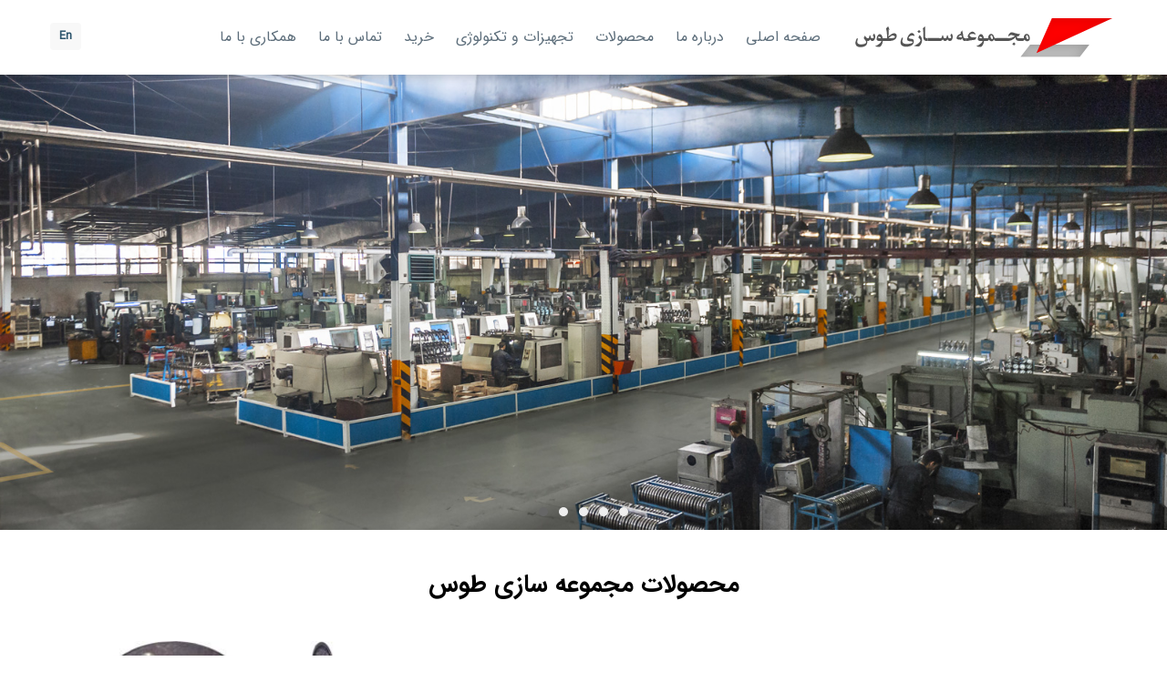

--- FILE ---
content_type: text/html; charset=utf-8
request_url: http://mstoos.com/
body_size: 28676
content:


<!DOCTYPE html PUBLIC "-//W3C//DTD XHTML 1.0 Transitional//EN" "http://www.w3.org/TR/xhtml1/DTD/xhtml1-transitional.dtd">
<html xmlns="http://www.w3.org/1999/xhtml">
<head>
    <meta charset="utf-8">
    <meta http-equiv="X-UA-Compatible" content="IE=edge">
    <meta name="viewport" content="width=device-width, initial-scale=1, minimum-scale=1, maximum-scale=1, user-scalable=0" />
    <title id="maintitle">مجموعه سازی طوس</title>
    <link rel="shortcut icon" type="image/x-icon" href="favicon.ico" />
    <link href="Templates/Default/bootstrap.min.css" rel="stylesheet">
    <link href="Templates/Default/Fonts/font-awesome/css/font-awesome.min.css" rel="stylesheet">
    <link href="Templates/Default/Fonts/ionicons/css/ionicons.min.css" rel="stylesheet">
    <link href="Templates/Default/Fonts/cars/style.css" rel="stylesheet">
    <link href="Plugins/FlexSlider/flexslider.css" rel="stylesheet">
    <link href="Templates/Default/owl.carousel.css" rel="stylesheet">
    <link href="Templates/Default/owl.theme.default.css" rel="stylesheet">
    <link href="Templates/Default/style.css" rel="stylesheet">
    <!--[if lt IE 9]>
			<script src="https://oss.maxcdn.com/html5shiv/3.7.2/html5shiv.min.js"></script>
			<script src="https://oss.maxcdn.com/respond/1.4.2/respond.min.js"></script>
		<![endif]-->
    <script src="js/jquery-1.11.2.min.js"></script>
    <script language="javascript" type="text/javascript">
        $(window).load(function () {
            $(window).scroll(function () {
                if ($(document).scrollTop() > 100) {
                    $('#navigation').css({ position: 'fixed', top: 0, left: 0, width: '100%', height: '46px' });
                }
                else {
                    $('#navigation').css({ position: 'relative' });
                }
            });
            $(".search-btn").click(function () {
                window.location.href = "SearchList.aspx?search=" + $(".search-input").val();
            });
            $("#fatoen").click(function () {
                window.location.href = "DefaultEn.aspx";
            });
            $("#entofa").click(function () {
                window.location.href = "Default.aspx";
            });
            $('nav a[href="' + window.location.href.split("/")[3] + '"]').parents().addClass('active');
        });
    </script>
    <!-- jQuery -->
    

</head>
<body>
    <form method="post" action="./" id="form1">
<div class="aspNetHidden">
<input type="hidden" name="__VIEWSTATE" id="__VIEWSTATE" value="/[base64]/[base64]/[base64]/[base64]/ZiNin2YfbjNmG2KfZhdmHINi02YXYp9ix2Ycg2LPZh2QCAw9kFgJmDxUCATQi2q/ZiNin2YfbjNmG2KfZhdmHINi02YXYp9ix2Ycg2LPZh2QCBA9kFgJmDxUCATMX2q/ZiNin2YfbjNmG2KfZhdmHINiv2YhkAgsPFgIfAQIFFgpmD2QWAmYPFQQRd3d3LnJhZGZhcm1hbi5jb20CNzgQ2LHYp9iv2YHYsdmF2KfZhhDYsdin2K/Zgdix2YXYp9mGZAIBD2QWAmYPFQQOd3d3LnRtbS1jby5jb20CODAV2KrYsdin2LQg2LHYp9uM2KfZhtmHFdiq2LHYp9i0INix2KfbjNin2YbZh2QCAg9kFgJmDxUEE3d3dy5mb3JnZWdvc3Rhci5jb20CODER2YHZiNix2Kwg2q/Ys9iq2LER2YHZiNix2Kwg2q/Ys9iq2LFkAgMPZBYCZg8VBBF3d3cucGdzYW5hYmFkLmNvbQI4MhXZvtuM2LTYqtin2LIg2YLYt9i52YcV2b7bjNi02KrYp9iyINmC2LfYudmHZAIED2QWAmYPFQQPd3d3LnJhZHRvb3MuY29tAjgzDNix2KfYr9iq2YjYswzYsdin2K/YqtmI2LNkAg0PFgIfAQIBFgJmD2QWAmYPFQQBNybZhtmF2KfbjNi02q/Yp9mHINmC2LfYudin2Kog2K7ZiNiv2LHZiBLbsduz27nbti/[base64]/lEV6Pxx6t6mCPnrhU=" />
</div>

<div class="aspNetHidden">

	<input type="hidden" name="__VIEWSTATEGENERATOR" id="__VIEWSTATEGENERATOR" value="CA0B0334" />
</div>
        <header class="header">
			<div class="container p0">
				<div class="navigation clearfix">
					<div class="logo"><a href="Default.aspx"><img src="images/logo.png" alt="Automan" class="img-responsive"></a></div> <!-- end .logo -->
					<div class="login">
                    <ul class="top-ulSmall clear-after" style="padding:0;">
                        <li><a href="Default.aspx" id="entofa">Fa</a></li>
                        <li><a href="DefaultEn.aspx" id="fatoen">En</a></li>
                   </ul>
                    </div> <!-- end .login -->
					<div class="contact hide">
						<div class="line"></div>
						<a href="ContactUs.aspx"><i class="fa fa-phone"></i></a>
					</div> <!-- end .contact -->
					<nav class="main-nav">
						<ul class="list-unstyled">
							<li>
								<a href="Default.aspx">صفحه اصلی</a>
							</li>
							<li>
								<a href="#">درباره ما</a>
								<ul>
									<li><a href="Page.aspx?Ptype=1">معرفی شرکت</a></li>
                                    <li><a href="ContentList.aspx?Type=1">اخبـار</a></li>
									<li><a href="ContentTabs.aspx?type=4">واحدهای شرکت</a></li>
									<li><a href="Page.aspx?Ptype=3">خط مشی</a></li>
									<li><a href="Page.aspx?Ptype=4">چشم انداز</a></li>
                                    <li><a href="Page.aspx?Ptype=5">چارت سازمانی</a></li>
                                    <li><a href="CertificateHonor.aspx?Type=10">گواهینامه ها</a></li>
                                     <li><a href="CertificateHonor.aspx?Type=11">افتخارات</a></li>
								</ul>
							</li>
							<li id="productList">
								<a href="#">محصولات</a>
							<ul><li><a href="ContentList.aspx?add=Default&CGID=27&nodate=true">محصولات پژو 206</a></li><li><a href="ContentList.aspx?add=Default&CGID=29&nodate=true">محصولات رنو ال90</a></li><li><a href="ContentList.aspx?add=Default&CGID=11&nodate=true">محصولات پژو 405</a></li></ul></li>
							<li>
								<a href="#">تجهیزات و تکنولوژی</a>
								<ul>
									<li><a href="PhotoList.aspx?Type=8">تجهیزات تولیدی</a></li>
									<li><a href="PhotoList.aspx?Type=9">تجهیزات آزمایشگاهی</a></li>
								</ul>
							</li>
							<li id="buyshow">
								<a href="#">خرید</a>
								<ul>
									<li><a href="ContentList.aspx?Type=12&nodate=true">لیست نمایندگی</a></li>
									<li><a href="Page.aspx?Ptype=7">خرید از نمایندگی</a></li>
                                    <li><a href="Page.aspx?Ptype=8">شرایط پذیرش نمایندگی</a></li>
								</ul>
							</li>
							<li>
								<a href="#">تماس با ما</a>
								<ul>
									<li><a href="ContentList.aspx?Type=13&nodate=true">اطلاعات تماس</a></li>
                                    <li><a href="SurveyReg.aspx">نظرسنجی</a></li>
									<li><a href="ContactUs.aspx">نظرات و پیشنهادات</a></li>
								</ul>
							</li>
							<li id="emplopshow"><a href="#">همکاری با ما</a>
                              <ul>
							     <li><a href="EmploymentPage.aspx">دریافت فرم استخدام</a></li>
								</ul>
                            </li>
						</ul>
					</nav> <!-- end .main-nav -->
					<a href="#" class="responsive-menu-open"><i class="fa fa-bars"></i></a>
				</div> <!-- end .navigation -->
			</div> <!-- end .container -->
		</header>
        <!-- end .header -->
        <div class="responsive-menu">
            <a href="#" class="responsive-menu-close"><i class="ion-android-close"></i></a>
            <nav class="responsive-nav"></nav>
            <!-- end .responsive-nav -->
        </div>
        <!-- end .responsive-menu -->

        <!-- end .section -->
        
    <div class="flexslider welcome ltrdir">
        <div class="slides">
            
                    <div class="slide" style="background-image: url('Admin/Files/Photos/Slider/Slider72.jpg');">
                        <div class="inner">
                            <div class="container hide">
                                <div class="banner-wrapper">
                                    <div class="banner">
                                        <div class="before">سالن</div>
                                        <p></p>
                                    </div>
                                </div>
                                <a href="" class="button solid white xsmall">اطلاعات بیشتر</a>
                            </div>
                        </div>
                    </div>
                
                    <div class="slide" style="background-image: url('Admin/Files/Photos/Slider/Slider75.jpg');">
                        <div class="inner">
                            <div class="container hide">
                                <div class="banner-wrapper">
                                    <div class="banner">
                                        <div class="before">مونتاژ3</div>
                                        <p></p>
                                    </div>
                                </div>
                                <a href="" class="button solid white xsmall">اطلاعات بیشتر</a>
                            </div>
                        </div>
                    </div>
                
                    <div class="slide" style="background-image: url('Admin/Files/Photos/Slider/Slider79.jpg');">
                        <div class="inner">
                            <div class="container hide">
                                <div class="banner-wrapper">
                                    <div class="banner">
                                        <div class="before">سالن1</div>
                                        <p></p>
                                    </div>
                                </div>
                                <a href="" class="button solid white xsmall">اطلاعات بیشتر</a>
                            </div>
                        </div>
                    </div>
                
                    <div class="slide" style="background-image: url('Admin/Files/Photos/Slider/Slider31.jpg');">
                        <div class="inner">
                            <div class="container hide">
                                <div class="banner-wrapper">
                                    <div class="banner">
                                        <div class="before">CMM</div>
                                        <p></p>
                                    </div>
                                </div>
                                <a href="" class="button solid white xsmall">اطلاعات بیشتر</a>
                            </div>
                        </div>
                    </div>
                
                    <div class="slide" style="background-image: url('Admin/Files/Photos/Slider/Slider3.jpg');">
                        <div class="inner">
                            <div class="container hide">
                                <div class="banner-wrapper">
                                    <div class="banner">
                                        <div class="before">تولیدکننده جعبه فرمان</div>
                                        <p></p>
                                    </div>
                                </div>
                                <a href="http://mstoos.com/" class="button solid white xsmall">اطلاعات بیشتر</a>
                            </div>
                        </div>
                    </div>
                
            <!--<div class="slide" style="background-image: url('images/background01.jpg');">
					<div class="inner">
						<div class="container">
							<div class="banner-wrapper">
								<div class="banner">
									<div class="before">$480000</div>
									Top Cars: Mercedes S Class
								</div> 
							</div>
							<a href="details.html" class="button border white xsmall">Know More</a>
						</div>
					</div>
				</div>  end .slide -->
        </div>
        <!-- end .slides -->
    </div>
    <!-- end .welcome -->
 
    <!-- end .section -->
    <section class="section text-center" style="display: none">
			<div class="inner">
				<div class="container">
					<div class="row">
						<div class="col-sm-8 col-sm-offset-2">
							<h1 id="BodyContent_firsttitle" class="main-heading">به وبسایت مجموعه سازی طوس خوش آمدید</h1>
							<div id="BodyContent_firsttext" class="grey">به وبسایت مجموعه سازی طوس خوش آمدید</div>
							<img src="images/car1.png" id="BodyContent_firstpic" alt="car" class="img-responsive imgborder center-block featured-image" />
						</div> <!-- end .col-sm-8 -->
					</div> <!-- end .row -->
				</div> <!-- end .container -->
			</div> <!-- end .inner -->
		</section>
    <!-- end .section -->

    

    <section class="section white both ltrdir">
			<div class="inner">
               <div class="container">
				<h1 class="main-heading">محصولات مجموعه سازی طوس</h1>
				<div id="featured-cars" class="owl-carousel featured-cars">
                 
                        <div class="item">
                         <div class="featured-car">
                          <div class="image">
                           <a href="ContentList.aspx?add=Default&CGID=29"><img alt="محصولات رنو ال90" src="Admin/Files/Photos/ContentGroup/Thumb29.jpg" alt="car" class="img-responsive"></a>
                           <span class="sale-tag hide"><i class="fa fa-link"></i></span>
                            </div>
                            <div class="content">
								<div class="clearfix">
									<h5><a href="">محصولات رنو ال90</a></h5>
								</div>
								<div class="line"></div>
								<div></div>
							</div>
                           </div>
                          </div>
                      
                        <div class="item">
                         <div class="featured-car">
                          <div class="image">
                           <a href="ContentList.aspx?add=Default&CGID=27"><img alt="محصولات پژو 206" src="Admin/Files/Photos/ContentGroup/Thumb27.jpg" alt="car" class="img-responsive"></a>
                           <span class="sale-tag hide"><i class="fa fa-link"></i></span>
                            </div>
                            <div class="content">
								<div class="clearfix">
									<h5><a href="">محصولات پژو 206</a></h5>
								</div>
								<div class="line"></div>
								<div></div>
							</div>
                           </div>
                          </div>
                      
                        <div class="item">
                         <div class="featured-car">
                          <div class="image">
                           <a href="ContentList.aspx?add=Default&CGID=11"><img alt="محصولات پژو 405" src="Admin/Files/Photos/ContentGroup/Thumb11.jpg" alt="car" class="img-responsive"></a>
                           <span class="sale-tag hide"><i class="fa fa-link"></i></span>
                            </div>
                            <div class="content">
								<div class="clearfix">
									<h5><a href="">محصولات پژو 405</a></h5>
								</div>
								<div class="line"></div>
								<div></div>
							</div>
                           </div>
                          </div>
                      
					
				</div>
				 <!-- end .container -->
                </div>
			</div> <!-- end .inner -->
		</section>
    <!-- end .section -->
    <section class="section dark">
			<div class="inner">
				<div class="container">
                  <div class="row">
                  <div class="col-sm-4" style="padding:24px 0;text-align:center">
                <img class="maxfull" src="Templates/Default/Images/Background/moshtari.png" title="برخــــــــی از مشـــــــتریان شرکت مجموعه ســـازی طوس" />
                 
                  </div>
                  <div class="col-sm-8">	
					<div id="team-slider" class="owl-carousel team-slider ltrdir">
                     
                      <div class="item">
                            <div class="team-member" style="background-image: url('Admin/Files/Photos/Customer/customer4.jpg');">
                            <div class="about">
                            <span class="name">ایران خودرو</span><span class="title">ایران خودرو</span>
                                 <div class="social-icons">
                                    <a target="_blank" href="https://www.ikco.ir/fa/"><i class="fa fa-link"></i></a>
                                 </Div>
                                </div>
                            </div>
                        </div>
                      
                      <div class="item">
                            <div class="team-member" style="background-image: url('Admin/Files/Photos/Customer/customer10.jpg');">
                            <div class="about">
                            <span class="name">رنو پارس</span><span class="title">رنو پارس</span>
                                 <div class="social-icons">
                                    <a target="_blank" href="https://group.renault.com/"><i class="fa fa-link"></i></a>
                                 </Div>
                                </div>
                            </div>
                        </div>
                      
						 <!-- <div class="item">
							<div class="team-member" style="background-image: url('images/team01.jpg');">
								<div class="about">
									<span class="name">John Smith</span><span class="title">Selling Team Head</span>
									<div class="social-icons">
										<a href=""><i class="fa fa-link"></i></a>
										<a href=""><i class="fa fa-facebook"></i></a>
										<a href=""><i class="fa fa-twitter"></i></a>
									</div>
								</div>
							</div>
						</div>end .item -->
				
					</div> <!-- end .team-slider -->
                    </div>
                 </div>
				</div> <!-- end .container -->
			</div> <!-- end .inner -->
		</section>
    <!-- end .section -->
    <section class="section hide">
			<div class="inner">
				<div class="container">
					<h1 class="main-heading">برخی از فعالیت های ما</h1>
					<div id="blog-masonry" class="blog-masonry">
						<div class="blog-masonry-sizer"></div>
                        
						<!--<div class="blog-post">
							<a href="blog-post.html"><div class="blog-post-image" style="background-image: url('images/blog-post-image02.jpg');"></div></a>
							<div class="content">
								<div class="avatar"><img src="images/avatar02.jpg" alt="author name"></div>
								<div class="meta"><span class="author">by John Doe</span><span class="date">Tue, Aug 14, 12</span></div>
								<h4><a href="blog-post.html">The Grand Car Road Show 2014</a></h4>
								<p class="excerpt">Nam liber tempor cum soluta nobis eleife option congue nihil... <a href="blog-post.html">Read more</a></p>
							</div> 
						</div>  end .blog-post -->
					</div> <!-- end .blog-masonry -->
				</div> <!-- end .container -->
			</div> <!-- end .inner -->
		</section>
    <!-- end .section -->


        <footer class="footer">
			<div class="top">
				<div class="container">
					<div class="row">
                        <div class="col-sm-12 hide">  
                            <div class=" col-sm-5">
							 <div class="twitter">
						    <div class="icon col-sm-3">گواهینامه ها و افــــتخارات<span></span></div>
						    <div class="col-sm-9 ltrdir p0" >
                            <div id="featured-cars-three" class="image">
                             
                                 <div class="item"><img src="Admin/Files/Photos/Content/Content92.jpg" alt="IATF2" class="img-responsive"></div>
                                 
                                 <div class="item"><img src="Admin/Files/Photos/Content/Content91.jpg" alt="IATF1" class="img-responsive"></div>
                                 
                                 <div class="item"><img src="Admin/Files/Photos/Content/Content42.jpg" alt="گواهینامه شماره سه" class="img-responsive"></div>
                                 
                                 <div class="item"><img src="Admin/Files/Photos/Content/Content4.jpg" alt="گواهینامه شماره سه" class="img-responsive"></div>
                                 
                                 <div class="item"><img src="Admin/Files/Photos/Content/Content3.jpg" alt="گواهینامه دو" class="img-responsive"></div>
                                 
							    
						      </div>
                            </div>
					      </div>
                             </div>
						</div>
						 <!-- end .col-sm-4 -->
                        <div class="col-sm-4">
                        <h5>درباره مــــا</h5>
                          <ul>
						     <li><a href="Page.aspx?Ptype=1">معرفی شرکت</a></li>
                              <li><a href="ContentList.aspx?Type=1">اخبـار</a></li>
							 <li><a href="ContentTabs.aspx?type=4">واحدهای شرکت</a></li>
                               <li><a href="ContentList.aspx?Type=11">افتخارات</a></li>
						  </ul>
                          <div>
                             <div class="twitter">
                           <h5 class="icon">معرفی گروه مجموعه سازی طوس<span></span></h5>
                            <div class="col-sm-9  ltrdir" >
                            <div id="featured-cars-two" class="image">
                            
                             <a class="item" target="_blank" href="http://www.radfarman.com"><img src="Admin/Files/Photos/Content/Thumb78.jpg" alt="رادفرمان" class="img-responsive"><span>رادفرمان</span></a>
                             
                             <a class="item" target="_blank" href="http://www.tmm-co.com"><img src="Admin/Files/Photos/Content/Thumb80.jpg" alt="تراش رایانه" class="img-responsive"><span>تراش رایانه</span></a>
                             
                             <a class="item" target="_blank" href="http://www.forgegostar.com"><img src="Admin/Files/Photos/Content/Thumb81.jpg" alt="فورج گستر" class="img-responsive"><span>فورج گستر</span></a>
                             
                             <a class="item" target="_blank" href="http://www.pgsanabad.com"><img src="Admin/Files/Photos/Content/Thumb82.jpg" alt="پیشتاز قطعه" class="img-responsive"><span>پیشتاز قطعه</span></a>
                             
                             <a class="item" target="_blank" href="http://www.radtoos.com"><img src="Admin/Files/Photos/Content/Thumb83.jpg" alt="رادتوس" class="img-responsive"><span>رادتوس</span></a>
                             
							
						  </div>
                        </div>
                        </div>
                        </div>
                        </div>
						<div class="col-sm-4">
							<h5>آخرین اخــبار</h5>
							 
                             <div class="featured-deals">
								<a href="Detail.aspx?ID=7&add=Default" class="clearfix">
									<h5>نمایشگاه قطعات خودرو</h5>
									<span class="price">۱۳۹۶/۰۳/۰۶</span>
								</a>
								<p>نمایشگاه قطعات خودرو</p>
							  </div>
                             
						     
						</div> <!-- end .col-sm-4 -->
                        <div class="col-sm-4">
                            <div class="clearfix"></div>
							<h5>راههای ارتباطی</h5>
							<div class="iconbox-left">
								<div class="icon"><i class="fa fa-map-marker"></i></div> <!-- end .icon -->
								<div class="content"><h5 id="setteadd">كيلومتر ٣٥ جاده مشهد قوچان بعد از سه راهى گلمكان شهرك صنعتى مجموعه سازى طوس</h5></div> <!-- end .content -->
							</div>
							<div class="iconbox-left">
								<div class="icon"><i class="fa fa-envelope"></i></div> <!-- end .icon -->
								<div class="content"><h5 id="settemail" class="enfont">info@mstoos.com</h5></div> <!-- end .content -->
							</div>
							<div class="iconbox-left">
								<div class="icon"><i class="fa fa-phone"></i></div> <!-- end .icon -->
								<div class="content"><h5 id="setttel" class="ltrdir">00985138283031</h5></div> <!-- end .content -->
							</div> 
                            <div class="footSocial">
                                <ul class="nav nobuffer">
                                  
                                           <li><a target="_blank" href="http://www.telegram.org"><img src="Admin/Files/Photos/Link/link7.png" alt="Telegram" title="Telegram" /></a></li>
                                        
                                           <li><a target="_blank" href="http://www.instagram.com"><img src="Admin/Files/Photos/Link/link8.png" alt="Instagram" title="Instagram" /></a></li>
                                        
                                  </ul>
                            </div>
						</div><!-- end .col-sm-4 -->
					</div> <!-- end .row -->
				</div> <!-- end .container -->
			</div> <!-- end .top -->
			<div class="bottom">
                <div class="container">
				<span class="copyright col-sm-6 p0">Copyright 2017. All Rights Reserved by <a  href="http://mstoos.com">MSTOOS.COM</a></span>
                <span class="copyright col-sm-6 p0">Design & Development <a target="_blank" href="http://WEBBIG.IR">WEBBIG.IR</a></span>
                <div class="clear clearfix"></div>
                    </div>
			</div> <!-- end .bottom -->
		</footer>
        <!-- end .footer -->
        <!-- Bootstrap -->
        <script src="js/bootstrap.min.js"></script>
        <!-- Inview -->
        <script src="js/jquery.inview.min.js"></script>
        <!-- FlexSlider -->
        <script src="Plugins/FlexSlider/jquery.flexslider-min.js"></script>
        <!-- Owl Carousel -->
        <script src="js/owl.carousel.min.js"></script>
        <!-- Isotope -->
        <script src="js/isotope.pkgd.min.js"></script>
        <script src="js/imagesloaded.pkgd.min.js"></script>
        <!-- Scripts.js -->
        <script src="js/scripts.js"></script>

    </form>
</body>
</html>


--- FILE ---
content_type: text/css
request_url: http://mstoos.com/Templates/Default/style.css
body_size: 69951
content:
@font-face{font-family:IRANSans-web;font-style:normal;font-weight:700;
           src:url(Fonts/IRANSansWeb_Bold.eot);
           src:url(Fonts/IRANSansWeb_Bold.eot?#iefix) format('embedded-opentype'),url(Fonts/IRANSansWeb_Bold.woff2) format('woff2'),url(Fonts/IRANSansWeb_Bold.woff) format('woff'),url(Fonts/IRANSansWeb_Bold.ttf) format('truetype')
}
@font-face{font-family:IRANSans-web;font-style:normal;font-weight:500;
           src:url(Fonts/IRANSansWeb_Medium.eot);
           src:url(Fonts/IRANSansWeb_Medium.eot?#iefix) format('embedded-opentype'),url(Fonts/IRANSansWeb_Medium.woff2) format('woff2'),url(Fonts/IRANSansWeb_Medium.woff) format('woff'),url(Fonts/IRANSansWeb_Medium.ttf) format('truetype')

}
@font-face{font-family:IRANSans-web;font-style:normal;font-weight:300;
           src:url(Fonts/IRANSansWeb_Light.eot);
           src:url(Fonts/IRANSansWeb_Light.eot?#iefix) format('embedded-opentype'),url(Fonts/IRANSansWeb_Light.woff2) format('woff2'),url(Fonts/IRANSansWeb_Light.woff) format('woff'),url(Fonts/IRANSansWeb_Light.ttf) format('truetype')

}
@font-face{font-family:IRANSans-web;font-style:normal;font-weight:200;
           src:url(Fonts/IRANSansWeb_UltraLight.eot);
           src:url(Fonts/IRANSansWeb_UltraLight.eot?#iefix) format('embedded-opentype'),url(Fonts/IRANSansWeb_UltraLight.woff2) format('woff2'),url(Fonts/IRANSansWeb_UltraLight.woff) format('woff'),url(Fonts/IRANSansWeb_UltraLight.ttf) format('truetype')

}
@font-face{font-family:IRANSans-web;font-style:normal;font-weight:400;
           src:url(Fonts/IRANSansWeb.eot);src:url(Fonts/IRANSansWeb.eot?#iefix) format('embedded-opentype'),url(Fonts/IRANSansWeb.woff2) format('woff2'),url(Fonts/IRANSansWeb.woff) format('woff'),url(Fonts/IRANSansWeb.ttf) format('truetype')

}
@font-face{font-family:IRANSans-web-fa;font-style:normal;font-weight:400;src:url('Fonts/IRANSansWeb(FaNum).eot');
           src:url('Fonts/IRANSansWeb(FaNum).eot?#iefix') format('embedded-opentype'),url('Fonts/IRANSansWeb(FaNum).woff2') format('woff2'),url('Fonts/IRANSansWeb(FaNum).woff') format('woff'),url('Fonts/IRANSansWeb(FaNum).ttf') format('truetype')

}

/* Typography*/
body{font-family:'IRANSans-web',tahoma;font-size:16px;line-height:26px;color:#444;overflow-x:hidden;direction:rtl;text-align:right}
.ltrdir{direction:ltr}
a,.linkstyle{font-family:"IRANSans-web-fa",tahoma;color:#444;-webkit-transition:.25s;-ms-transition:.25s;-moz-transition:.25s;-o-transition:.25s;transition:.25s;cursor:pointer;}
a:hover{opacity:.8;color:#aaa;text-decoration:none}
a.cboxElement:hover{opacity:1;}
a:focus{text-decoration:none;color:#ddd;}
a img{-webkit-transition:.25s;-ms-transition:.5s;-moz-transition:.5s;-o-transition:.5s;transition:.5s;-webkit-backface-visibility:hidden;backface-visibility:hidden}
img.maxfull{max-width:98%;}img.imgborder{padding:0;box-shadow:6px 6px 5px rgba(0,0,0,.1);}
.reset{margin:0!important}.p0,.nobuffer{padding:0!important}.b0{border:none!important;}.buffer{padding:30px 0!important;}.enfont{font:bold 13px/20px arial,tahoma;}
a:hover img{opacity:.75}.clear{clear:both;height:0px;width: 0px;}
ul,ol,li{list-style:none;}ul{padding-right:15px;}
p{font-size:13px;font-family:"IRANSans-web-fa",tahoma}
h1,h2,h3,h4,h5,h6{margin-top:0;margin-bottom:18px}
h1,h2,h3,h4{font-weight:600;}
h5,h6{font-family:"IRANSans-web-fa",tahoma;}
h1{font-size:44px;line-height:50px;}
h2{font-size:30px;line-height:36px;}
h3{font-size:26px;line-height:32px;}
h4{font-size:22px;line-height:28px;}
h5{font-size:14px;line-height:24px;}
h6{font-size:14px;line-height:20px;}
.grey{background:#efefef;padding:5px}
.main-heading,.main-heading2{font-size:27px;font-weight:bold;line-height:30px;text-align:center;margin-bottom:26px;color:#000}
.main-heading2{border-left:solid 1px #09a0f7;color:#fff;line-height:40px;margin-bottom:0;}
section.dark .main-heading{color:#fff}
.main-heading small{display:block;color:#8d9ba4;font-size:14px;line-height:21px;font-weight:300;margin-top:20px}
.main-heading:after{content:'';display:block;margin:0 auto;margin-top:20px;width:40%;height:1px;}
.small-heading{font-size:24px;line-height:24px;margin-bottom:56px;margin-top:56px;color:#2e566e}
.small-heading.no-margin-top{margin-top:0}
.xsmall-heading{font-size:18px;line-height:21px;font-weight:700;color:#2e566e}
.fa-ul{margin-left:0}.fa-ul.list-inline li a{cursor:default;}
.tags li a{font-size:.8em;}
.fa-li{position:static;width:auto;margin-left:5px}
hr{border-color:#3b4144;margin-top:28px;margin-bottom:28px}
hr.light{border-color:#dae2e6;margin-top:14px;margin-bottom:40px}
blockquote{font-size:15px;line-height:26px;border-left:none;padding:0;margin:32px 0}
blockquote p{border-left:3px solid #0074e1;padding:8px 28px;padding-right:0;margin-bottom:12px}
blockquote footer{text-align:right}
.spacer{margin-bottom:48px}
.featured-image{margin-top:20px}
.aligncenter{display:block;margin:24px auto}
.alignleft{float:left;margin-right:24px;margin-bottom:12px}
.alignright{float:right;margin-left:24px;margin-bottom:12px}
/*ehsan*/
.titleSeparator,.dottedSeparator{background-color:#999;height: 1px;position: relative;margin:0 0 10px;margin-bottom:10px;clear:both}
.dottedSeparator{background-color:transparent;border-bottom:dashed 1px #ccc;margin:15px;}
.titleSeparator:after {background-color:#09a0f7;content: "";top: -2px;left: 0;bottom: 0;right: 0;width:150px;height:4px;position: absolute;z-index: 1;}
/*detail*/
.detailDiv{position: relative;padding:5px 5px 5px 5px;text-align: right;background-color: #fff;margin: 0 auto 30px;}
.detailDiv .Thum{ position:static;float:right;right: 20px;top:20px;margin:0 0 5px 5px;padding:0 0 10px 10px;text-align: center;}
.detailDiv .Thumzoom,.divGallery .Thumzoom{position:relative;float:left;display:block;margin:0 5px;text-align: center;padding:0;top:auto;left:auto;right:auto;}
.detailDiv.full .Thum{float:none;margin:5px auto;display:block;padding:0 0 10px;}
.detailDiv.detail .Thum{float:left;width:50%;text-align:left;padding:0;}
.detailDiv .Thum img{max-width:200px;max-height:120px;}
.detailDiv.full .Thum img{max-width:100%;max-height:1000px;}
.detailDiv .Thum.listThum{padding-bottom:0;margin-bottom:0;margin-top:0;}
.detailDiv .Thum.listThum img{height:140px;}
.detailDiv.detail .Thum img{width:100%;max-width:500px;max-height:500px;}
.detailDiv .head,.detailDiv .head2{font:bold 16px/35px "IRANSans-web","YekanNumbers",tahoma;padding: 5px 0;margin: 0;}
.detailDiv .head2{margin-bottom:10px;display:block;padding:2px 0 20px;text-align:right;line-height:35px;font-size:22px;}
.detailDiv .head .date,.detailDiv .head2 .date{font-weight:normal; font-size:14px;display:inline-block;margin:0 15px 0 0;padding:2px 10px;line-height:20px;}
.detailDiv .con{font-family:"IRANSans-web-fa",tahoma;padding:5px 0;margin:5px 0 0;font-size:13px;}
.detailDiv .con.listCon{padding:0 0 8px 0;margin:0;line-height:18px;max-height:35px;overflow:hidden;color:#666;}
.detailDiv.detail .con{background-color:#f9f9f9;width:48%;padding-right:10px;padding-left:10px;}
.detailDiv .Title,.detailDiv .Input,.detailDiv .Message{float: right;display: block;line-height:22px;min-height:28px;min-width:100px;margin: 3px;}
.detailDiv .Input{max-width:inherit;min-width:155px;position: relative;padding-left:10px;}
.detailDiv ul{padding:0;}.detailDiv ul.ListTem>li{padding:0;margin-bottom:10px;border:solid 1px #eee;padding:5px;}
.detailDiv ul.ListTem>li:hover{border:solid 1px #bbb}
.detailDiv ul.ListTem li .button{float:right;padding:5px 10px 8px;font-size:1.2rem;line-height:15px;}
.detailDiv ul.ListTempic{padding:0;}.detailDiv ul.ListTempic li{float:left;margin-bottom:5px}
.detailDiv ul.ListTempic li a img{max-width:170px;max-height:200px;}
.detailDiv ul li a .nicezoom,.divGallery a .nicezoom{display:block;opacity:0;width:100%;height:100%;background-color:rgba(0,0,0,.6);background-image:url("Images/Background/search.png");background-repeat:no-repeat;background-position: center center;position:absolute;z-index:500;margin:0;-webkit-transition:.5s;-moz-transition:.5s;-o-transition:.5s;-ms-transition:.5s;transition:.5s}
.detailDiv ul li a .nicezoom:hover,.divGallery a .nicezoom:hover{opacity:1;}
/*galleryDiv*/
.divGallery{margin:0 auto;}
/*galleryDiv*/
/*detail*/
@media all and (max-width: 768px) {
.column-spacer {eight: 24px;}
}

/* 
   02. Pagination
    */
.pagination-wrapper{margin-top:42px;position:relative}
.pager{margin:0}
.pager li>a{padding:0;background:none;border:none;border-radius:0;line-height:45px;font-size:14px;color:#0074e1;font-weight:300;position:relative;z-index:2}
.pager li>a:focus,.pager li>a:hover{background:none}
.pager li>a span{background:#0074e1;color:#fff;line-height:45px;padding:0 12px;display:inline-block;margin-right:12px}
.pager li.next>a span{margin-right:0;margin-left:12px}
.pagination{margin:0;border-radius:0}
.pagination>li>a{border:1px solid #d0dce3;color:#b9c1c1;font-size:14px;line-height:45px;padding:0 13px;background:#fff;margin:0 6px;float:none;display:inline-block}
.pagination>li>a:focus,.pagination>li>a:hover{background:#fff;color:#b9c1c1;border-color:#d0dce3}
.pagination>li:last-child>a,.pagination>li:first-child>a{border-radius:0}
.pagination>.active>a,.pagination>.active>a:focus,.pagination>.active>a:hover{border-color:#0074e1;background:#0074e1;color:#fff;opacity:1}
.pagination-wrapper .pagination{position:absolute;top:-1px;left:0;right:0;margin:0 auto;text-align:center}
/* 03. Alerts*/
.alert{font-size:18px;line-height:24px;border-radius:0;padding:23px 26px;margin-bottom:20px}
.alert .icon{margin-right:26px}
.alert-success{background:#dff0d8;border:1px solid #dae7d4;color:#3c763d}
.alert-success .icon{color:#6fcb49}
.alert-info{background:#d9edf7;border:1px solid #d2e3ec;color:#31709c}
.alert-info .icon{color:#4992b7}
.alert-warning{background:#fcf8e3;border:1px solid #faebcc;color:#8a6d3b}
.alert-warning .icon{color:#e0bf11}
.alert-danger{background:#f2dede;border:1px solid #ebccd1;color:#b84442}
.alert-danger .icon{color:#ec5252}
.alert-small{font-size:13px;line-height:18px;}
.alert-small .icon{margin-right:12px}
/* 04. Buttons */
.button{font-family:"IRANSans-web",tahoma;font-weight:bold;position:relative;background:#999;color:#fff;font-size:16px;overflow:hidden;line-height:30px;padding:4px 25px 4px;display:inline-block;border:none;-webkit-transition:.25s;-moz-transition:.25s;-o-transition:.25s;-ms-transition:.25s;transition:.25s}
.button:after{content:"";position:absolute;top:0;left:0;width:0;height:100%;background-color:rgba(255,255,255,1);-webkit-transition:none;transition:none;z-index:10000;}
.button:hover:after{width:120%;background-color:rgba(255,255,255,0.5);-webkit-transition:all .4s ease-out;transition:all .4s ease-out}
.button:hover{text-decoration:none;background:#aaa;color:#fff;}
.button.solid:hover{opacity:.75}
.button.size1{padding:0 46px}
.button.size2{padding:0 56px}
.button.size3{padding:0 60px}
.button.small.size1{padding:0 35px}
.button.small.size2{padding:0 45px}
.button.small.size3{padding:0 55px}
.button.large.size1{padding:0 58px}
.button.large.size2{padding:0 62px}
.button.large.size3{padding:0 68px}
.button.xsmall{font-size:16px;line-height:42px;padding:0 21px}
.button.blue{background:#0074e1;border-color:#0074e1;color:#fff}
.button.light-blue{background:#09a0f7;border-color:#09a0f7;color:#fff}
.button.green{background:#56c243;border-color:#56c243;color:#fff}
.button.dark{background:#2e3335;border-color:#2e3335;color:#fff}
.button.white{background:#fff;border-color:#fff;color:#2e3335}
.button.white.solid{color:#0074e1}
.button.border{background:none;color:#25282a}
.button.border:hover{opacity:1}
.button.border.blue:hover{background:#0074e1;border-color:#0074e1;color:#fff}
.button.border.light-blue:hover{background:#09a0f7;border-color:#09a0f7;color:#fff}
.button.border.green:hover{background:#56c243;border-color:#56c243;color:#fff}
.button.border.yellow:hover{background:#f7d809;border-color:#f7d809;color:#25282a}
.button.border.dark:hover{background:#2e3335;border-color:#2e3335;color:#fff}
.button.border.white{color:#fff}
.button.border.white:hover{background:#fff;border-color:#fff;color:#2e3335}
.button.block{display:block;width:100%}
.button-list{margin-bottom:12px}
.button-list .button{margin-right:20px;margin-bottom:12px}
/* 
   05. Forms
    */
input:not([type=submit]):not([type=file]):not([type=checkbox]):not([type=radio]),select,textarea{font-family:"IRANSans-web",tahoma;display:block;border:1px solid #ccc;background:#fff;width:100%;padding:3px 15px 5px;outline:none!important;font-size:14px;line-height:21px;color:#2e566e;-webkit-transition:.25s;-moz-transition:.25s;-o-transition:.25s;-ms-transition:.25s;transition:.25s}
input:not([type=submit]):not([type=file]):not([type=checkbox]):not([type=radio]):focus,textarea:focus{border-color:#09a0f7}
.select-wrapper{position:relative}
::-webkit-input-placeholder{color:#777}
:-moz-placeholder{color:#777}
::-moz-placeholder{color:#777}
:-ms-input-placeholder{color:#777}
.form-group{margin-bottom:10px}
.noUi-background{background:#44728e;box-shadow:none}
.noUi-target{border:none;box-shadow:none;border-radius:0}
.noUi-horizontal{height:6px}
.noUi-origin{border-radius:0}
.noUi-connect{background:#224357;box-shadow:none}
.noUi-horizontal .noUi-handle{width:14px;height:14px;left:-7px;top:-4px}
.noUi-handle:after,.noUi-handle:before{content:none}
.noUi-handle{border-radius:100%;border:2px solid #2e566e;background:#94b9d0;box-shadow:none;cursor:pointer}
label{font-family:"IRANSans-web-fa",tahoma;font-size:13px;line-height:20px;color:#616d75;margin-bottom:12px}
label .required{color:#f92727;margin-left:4px}
.form-horizontal .control-label{padding-top:12px;text-align:left}
.form-horizontal .control-label:after{content:':';position:absolute;line-height:45px;top:0;right:0}
.checkbox,.radio{margin-bottom:9px;margin-top:0}
.checkbox.inline,.radio.inline{display:inline-block;margin-right:10px}
.checkbox label,.radio label{padding-right:36px;line-height:30px}
.checkbox input,.radio input{display:none}
.checkbox div,.radio div{display:block;width:30px;height:29px;background:url(images/checkbox.png);position:absolute;margin-right:0;right:0;}
.checkbox input:checked + div,.radio input:checked + div{background:url(images/checkbox-checked.png)}
.radio.rounded{margin-bottom:18px;margin-top:0}
.radio.rounded.inline{display:inline-block;margin-right:10px}
.radio.rounded label{padding-right:30px;padding-left:5px;line-height:23px;color:#2e566e;min-width:100px;}
.radio.rounded label .green{color:#55c243}
.radio.rounded label .grey{color:#bdc2cb}
.radio.rounded input{display:none}
.radio.rounded div{display:block;width:23px;height:23px;background:url(images/radio.png);position:absolute;margin-left:0;right:0;}
.radio.rounded input:checked + div{background:url(images/radio-checked.png)}
.file-input{position:relative;overflow:hidden;line-height:37px;padding:0 32px;font-size:13px;border-width:2px;margin-top:2px}
.file-input input[type=file]{position:absolute;top:0;right:0;min-height:100%;min-width:100%;font-size:100px;text-align:right;filter:alpha(opacity=0);opacity:0;outline:none;background:#fff;cursor:inherit;display:block}
.file-input-selection{display:inline-block;margin-left:12px;font-size:15px;line-height:45px;color:#616d75;font-weight:300}
/* Footer
    */
.footer input:not([type=submit]):not([type=file]):not([type=checkbox]):not([type=radio]),.footer select,.footer textarea{display:block;border:none;background:#2e3335;width:100%;padding:10px 24px;outline:none!important;font-size:15px;line-height:24px;color:#fff;font-weight:300;-webkit-transition:.25s;-moz-transition:.25s;-o-transition:.25s;-ms-transition:.25s;transition:.25s}
.footer .form-group{margin-bottom:1px}
.footer ::-webkit-input-placeholder{color:#88949b}
.footer :-moz-placeholder{color:#fff;}
.footer ::-moz-placeholder{color:#fff;}
.footer :-ms-input-placeholder{color:#fff}
.footer .footSocial{margin:30px 0 0;}
.footer .footSocial .nav li {display:inline-block;vertical-align:middle;margin:0 2px 15px;}
.footer .footSocial .nav li a {padding: 0;border-radius:20px;width:40px;height:40px;text-align:center;}
.footer .footSocial .nav li a img{margin:6px auto 0;width:70%;height:70%;}
.footer .footSocial .nav li a:hover {opacity:1;}
.footer .footSocial .nav li:nth-child(1) a{background-color:#09a0f7}
.footer .footSocial .nav li:nth-child(2) a{background-color:#888;}
.footer .footSocial .nav li:nth-child(3) a{background-color:#cf0f0f;}
.banner-form ::-webkit-input-placeholder{color:#44728e}
.banner-form :-moz-placeholder{color:#44728e}
.banner-form ::-moz-placeholder{color:#44728e}
.banner-form :-ms-input-placeholder{color:#44728e}
.banner-form select option{background:#fff;color:#44728e}
.banner-form .select-wrapper{position:relative}
.banner-form .select-wrapper .arrow{position:absolute;right:15px;top:0;display:inline-block;height:44px;line-height:44px;color:#44728e}
.banner-form select{color:#fff}
.banner-form select.selectpicker{background:none;border:1px solid #44728e;width:100%}
.bootstrap-select:not([class*=col-]):not([class*=form-control]):not(.input-group-btn){width:100%}
.banner-form .btn-default{background:#2e566e}
.banner-form .dropdown-menu{background:#fff}
.banner-form .btn{border:1px solid #44728e;height:44px;border-radius:0;color:#fff}
.banner-form .bootstrap-select.btn-group .btn .caret{color:#44728e}
.banner-form .btn-group.open .dropdown-toggle{box-shadow:none;background:none;color:#fff}
.banner-form .dropdown-menu{border-radius:0;padding:0;margin-top:0;border:none}
.banner-form .dropdown-menu>li>a:focus,.dropdown-menu>li>a:hover{background:#2e566e;color:#fff}
.banner-form .bootstrap-select.btn-group{background:#2e566e;color:#fff}
.compare-cars .btn{border:1px solid #dedede;height:35px;background:#fff;border-radius:0;color:#758086}
.compare-cars .btn-group.open .dropdown-toggle{box-shadow:none;background:none;color:#758086}
.compare-cars .dropdown-menu{border-radius:0;padding:0;margin-top:0;border:none}
.form-horizontal .btn{border:1px solid #e5e9ec;height:39px;background:#fff;border-radius:0;color:#616669}
.form-horizontal .btn-group.open .dropdown-toggle{box-shadow:none;background:none;color:#616669}
.form-horizontal .dropdown-menu{border-radius:0;padding:0;margin-top:0;border:none}
/* Listing Search
    */
.refine-search select {
	border: none;
	background: #5e6f79;
	color: #aebbc3;
	font-size: 14px;
	line-height: 20px;
	
	
	padding: 10px 15px;
}
.refine-search .noUi-background {
	background: #5c6e79;
}
.refine-search .noUi-connect {
	background: #fff;
}
.refine-search .noUi-handle {
	border: none;
	background: #f7d809;
}
/* Search*/
.search-form {
	position: relative;
}
.search-form input:not([type=submit]):not([type=file]):not([type=checkbox]):not([type=radio]) {
	background: #e8eef2;
	border: none;
	
	font-size: 14px;
	
	line-height: 20px;
	padding: 11px 15px;
}
.search-form ::-webkit-input-placeholder {
	color: #b0c1c7;
}
.search-form :-moz-placeholder {
	color: #b0c1c7;
}
.search-form ::-moz-placeholder {
	color: #b0c1c7;
}
.search-form :-ms-input-placeholder {
	color: #b0c1c7;
}
.search-form button {
	background: none;
	border: none;
	font-size: 14px;
	line-height: 42px;
	position: absolute;
	top: 0;
	right: 0;
	color: #44728e;
	display: inline-block;
	width: 42px;
	padding: 0;
}
.input-group input {
	display: table-cell;
}
.input-group input {
	position: relative;
	z-index: 2;
	float: left;
	width: 100%;
	margin-bottom: 0;
}
.input-group-addon {
	background: #fff;
	border-radius: 0;
	border: 1px solid #e7edf0;
	color: #616d75;
	padding: 0 15px;
	font-size: 13px;
}
.input-group-addon.green {
	background: #55c243;
	border-color: #55c243;
	color: #fff;
}
.input-group-btn>.button {
	position: relative;
	margin-left: 11px;
}

/* 
   06. Accordion
    */
.panel {
	border: 1px solid #e5eaed;
	border-radius: 0;
	box-shadow: none;
}
.panel-group .panel {
	border-radius: 0;
}
.panel-default>.panel-heading {
	background: #fff;
	border-color: #e5eaed;
}
.panel-heading {
	padding: 0;
}
.panel-default>.panel-heading {
	color: #2e566e;
}
.panel-title {
	font-size: 18px;
	line-height: 68px;
	
}
.panel-title>a {
	height: 100%;
	width: 100%;
	display: inline-block;
	padding: 0 26px;
}
.panel-title>a:hover {
	color: #2e566e;
}
.panel-title .icon {
	float: right;
}
.panel-body {
	padding: 26px;
	line-height: 24px;
}
.panel-default>.panel-heading+.panel-collapse>.panel-body {
	border-top-color: #e5eaed;
}
.panel-body p:last-of-type {
	margin-bottom: 0;
}

/* 
   07. Tabs
    */
.tabpanel.solid .nav-tabs{border-bottom:none;}
.tabpanel.solid .nav-tabs>li{margin-bottom:0;background:#f1f1f1}
.tabpanel.solid .nav>li>a{padding:8px 10px}
.tabpanel.solid .nav-tabs>li>a{border-radius:0;font-size:15px;line-height:24px;border:none;margin-right:0;color:#2e566e}
.tabpanel.solid .nav-tabs>li>a:hover{background:none}
.tabpanel.solid .nav-tabs>li.active>a,.tabpanel.solid .nav-tabs>li.active>a:focus,.tabpanel.solid .nav-tabs>li.active>a:hover{background:#777;border:none;color:#fff;opacity:1}
.tabpanel.solid .tab-content{margin-bottom:48px;border-top:none;padding:25px 30px;}


/* Border
    */
.tabpanel.border .nav-tabs {
	border-bottom: 1px solid #e8eaed;
}
.tabpanel.border .nav>li>a {
	padding: 19px 30px;
}
.tabpanel.border .nav-tabs>li>a {
	border-radius: 0;
	font-size: 18px;
	line-height: 24px;
	border: 1px solid transparent;
	border-top: 2px solid transparent;
	margin-right: 0;
	color: #2e566e;
}
.tabpanel.border .nav-tabs>li>a:hover {
	background: none;
}
.tabpanel.border .nav-tabs>li.active>a, .tabpanel.border .nav-tabs>li.active>a:focus, .tabpanel.border .nav-tabs>li.active>a:hover {
	background: #fff;
	border: 1px solid #e8eaed;
	border-bottom: 1px solid transparent;
	border-top: 2px solid transparent;
	color: #2e566e;
	opacity: 1;
	position: relative;
}
.tabpanel.border .nav-tabs>li.active>a:before {
	content: '';
	background: #0074e1;
	height: 2px;
	position: absolute;
	left: -1px;
	right: -1px;
	top: -1px;
	display: block;
}
.tabpanel.border .tab-content {
	margin-bottom: 48px;
	border: 1px solid #e8eaed;
	border-top: none;
	padding: 36px;
}
.tabpanel.border .tab-content p:last-of-type {
	margin-bottom: 0;
}
@media all and (max-width: 768px) {
	.tabpanel.border .nav-tabs>li>a {
		font-size: 14px;
	}
	.tabpanel.border .nav>li>a {
		padding: 8px;
	}
}
/* Section Tab
    */
.tabpanel.section-tab .nav-tabs {
	position: absolute;
	top: -48px;
	right: 15px;
	border-bottom: none;
	margin-bottom: 0;
	z-index: 9;
}
.tabpanel.section-tab .nav-tabs>li {
	margin-bottom: 0;
}
.tabpanel.section-tab .nav>li>a {
	padding: 0 36px;
}
.tabpanel.section-tab .nav-tabs>li>a {
	border-radius:5px 5px 0 0;
	font-size:17px;
	line-height: 30px;
	height: 38px;
	border: none;
	border-top: 4px solid transparent;
	margin-right: 0;
	color: #fff;
	background: #17384d;
}
.tabpanel.section-tab .nav-tabs>li>a:hover {
	background: #17384d;
}
.tabpanel.section-tab .nav-tabs>li.active>a, .tabpanel.section-tab .nav-tabs>li.active>a:focus, .tabpanel.section-tab .nav-tabs>li.active>a:hover {
	background: #2e566e;
	line-height: 34px;
	border: none;
	border-top: 4px solid #09a0f7;
	color: #fff;
	opacity: 1;
	position: relative;
}
.tabpanel.section-tab .nav-tabs>li.active>a:before {
	content: none;
}
.tabpanel.section-tab .tab-content {
	margin-bottom: 0;
	border: none;
	padding: 0;
}
/* Simple
    */
.nav-tabs.simple {
	border-bottom: none;
}
.nav.simple>li>a {
	padding: 0;
}
.nav-tabs.simple>li>a {
	line-height: 58px;
	border-radius: 0;
	border: none;
	border-top: 2px solid transparent;
	margin-right: 36px;
	color: #2e566e;
	
	font-size: 14px;
	
}
.nav.simple>li>a:focus, .nav.simple>li>a:hover {
	background: none;
	outline: none !important;
}
.nav-tabs.simple>li.active>a, .nav-tabs.simple>li.active>a:focus, .nav-tabs.simple>li.active>a:hover {
	border: none;
	border-top: 2px solid #56c243;
	background: none;
	line-height: 58px;
	opacity: 1;
}
.nav-tabs.simple>li {
	margin-bottom: 0;
}
/* Vertical
    */
.tabpanel.vertical .nav-tabs {
	border-bottom: none;
	width: 20%;
	float: left;
}
.tabpanel.vertical .nav-tabs>li {
	float: none;
	margin-bottom: 0;
}
.tabpanel.vertical .nav>li>a {
	padding: 0;
}
.tabpanel.vertical .nav-tabs>li>a {
	margin-right: 0;
	border: none;
	border-radius: 0;
	color: #2d5a63;
	font-size: 16px;
	line-height: 21px;
	
	
	margin-bottom: 28px;
}
.tabpanel.vertical .nav-tabs>li>a:after {
	content: '';
	display: block;
	width: 33px;
	height: 2px;
	background: #2d5a63;
	margin-top: 6px;
}
.tabpanel.vertical .nav>li>a:focus, .tabpanel.vertical .nav>li>a:hover {
	background: none;
}
.tabpanel.vertical .nav-tabs>li.active>a, .tabpanel.vertical .nav-tabs>li.active>a:focus, .tabpanel.vertical .nav-tabs>li.active>a:hover {
	border: none;
	background: none;
	opacity: 1;
	color: #09a0f7;
}
.tabpanel.vertical .nav-tabs>li.active>a:after {
	background: #09a0f7;
}
.tabpanel.vertical .tab-content {
	width: 80%;
	float: left;
	color: #2d5a63;
}
@media all and (max-width: 768px) {
	.tabpanel.vertical .nav-tabs {
		width: 40%;
	}
	.tabpanel.vertical .tab-content {
		width: 60%;
	}
}

/* 
   08. Header
    */

.header .container {
	position: relative;
}
header{position:relative;box-shadow: 0 2px 10px rgba(0,0,0,.2); -moz-box-shadow: 0 2px 10px rgba(0,0,0,.2);-webkit-box-shadow: 0 2px 10px rgba(0,0,0,.2);z-index:50}
/* Navigation
    */
.navigation{height:82px;background:#fff;position:relative;width:100%;z-index:9;border-radius:5px}
.navigation .logo{height:82px;float:right;font-size:0;text-align:center;margin-left:15px}
.navigation .logo:before{content:'';height:100%;display:inline-block;vertical-align:middle}
.navigation .logo a{display:inline-block;vertical-align:middle;padding:0 5px;max-height:82px}
.main-nav{float:right;font-size:0;margin-top:24px;}
.main-nav ul>li{display:inline-block}
.main-nav ul>li a{font-size:16px;color:#5d6e7b;padding:0 12px;line-height:25px;height:35px;display:inline-block;border-top:4px solid transparent;-webkit-transition:1s;-moz-transition:1s;-ms-transition:1s;transition:1s}
.main-nav ul>li a:hover,.main-nav ul>li:hover a{text-decoration:none;background-color:rgba(136,136,136,.95);color:#fff;opacity:1;}
.main-nav ul>li.active a{border-bottom:1px dotted #ddd;}
.main-nav ul>li ul{opacity:0;filter:alpha(opacity=0);visibility:hidden;-webkit-transition:1s;-moz-transition:1s;-ms-transition:1s;transition:1s;position:absolute;top:59px;height:auto;padding:0;z-index:999;min-width:180px}
.main-nav ul>li ul li{white-space:nowrap;position:relative;display:block}
.main-nav ul>li ul li a{color:#fff;display:block;height:36px;width:100%;line-height:34px;padding:0 14px;padding-left:10px;border-top:none;border-bottom:solid 1px #999;font-size:1.4rem}
.main-nav ul>li ul li a:last-child{border:none;}
.main-nav ul>li:hover ul li a{border-top:none}
.main-nav ul>li ul li a:hover{border-top:none;background-color:#777;}
.main-nav ul>li.active ul li.active a,.main-nav ul>li.active ul li a{border-top:none}
.main-nav ul>li ul li.active a{border-top:none;}
.main-nav ul>li ul li ul{opacity:0;filter:alpha(opacity=0);visibility:hidden;-webkit-transition:1s;-moz-transition:1s;-ms-transition:1s;transition:1s;position:absolute;left:100%;top:0}
.main-nav ul>li:hover>ul{opacity:1;filter:alpha(opacity=100);visibility:visible;}
.navigation .login{float:left;height:82px;padding:23px 0 0 0;font-size:1.3rem;direction:ltr}
.navigation .login a{margin:2px auto;padding:0 10px;background-color:#f8f8f8;line-height:30px;display:block;border-radius:4px;color:#2e566e;font-weight:bold;}
.navigation .login img{margin:0 0 0 4px}
.navigation .login ul li{margin-t}
.navigation .login ul li:first-child{display:none;}
.navigation .contact a{display:inline-block;height:38px;width:46px;line-height:38px;text-align:center;background:#f7d809;color:#9e8a07;font-size:18px;position:absolute;bottom:-75px;right:22px}
.navigation .contact .line{width:1px;height:40px;background:#6b85a1;position:absolute;bottom:-40px;right:44px;z-index:2}
.navigation .contact .line:after{content:'';width:5px;height:5px;display:block;background:#6b85a1;border-radius:100%;position:absolute;bottom:-3px;left:-2px}
.responsive-menu-open{font-size:24px;color:#5d6e7b;padding:0 14px;line-height:82px;height:82px;display:none;float:right}
.responsive-menu-open:hover{color:#5d6e7b}
.responsive-menu{position:fixed;top:0;bottom:0;left:100%;min-width:100%;background:#fff;z-index:999;padding:24px;overflow-y:scroll;-webkit-transition:1s;-moz-transition:.25s;-ms-transition:1s;transition:1s}
.responsive-menu.open{left:0}
.responsive-menu-close{position:absolute;top:24px;left:24px;font-size:48px;color:#5d6e7b;z-index:1000;padding:10px;background-color:rgba(255,255,255,.5)}
.responsive-menu-close:hover{color:#5d6e7b}
.responsive-nav>ul>li>a{background-color:#f9f9f9;padding:0 5px;width:inherit;display:block;margin-bottom:2px;}
.responsive-nav ul>li a{font-size:16px;color:#5d6e7b;line-height:30px}
.no-scroll{overflow:hidden!important}
@media all and (max-width: 1200px) {
.main-nav{display:none}
.responsive-menu-open{display:inline-block}
}
@media all and (max-width: 768px) {
.navigation{height:164px;top:0}
.navigation .logo{display:block;float:none}
.navigation .contact{float:left;height:82px;padding:22px 14px}
.navigation .contact a{position:static}
.navigation .contact .line{display:none}
.navigation .login{float:left;padding-right:14px;padding-left:22px}
.responsive-menu-open{padding-right:22px}
}
.pageTitle{margin-bottom:40px}
.page-title{background-position:center;background-repeat:no-repeat;background-size:cover;position:relative}
.page-title .inner{background:rgba(221,221,221,.95);}
.page-title .title{position:relative;z-index:9}
.page-title .sitenav{color:#777;margin:0;padding:0;font-size:13px;line-height:38px;}
.page-title .sitenav li{display:inline-block;margin:0 5px}
.page-title .sitenav li a{color:#666;}
.page-title .sitenav li a:hover{color:#fff;opacity:1;}
/* 
   09. Footer
    */
.footer{color:#666;font-size:14px;line-height:15px;background-color:#eee;}
.footer .top{padding:40px 0 20px;}
.footer .top ul{padding:0}
.footer .top ul li a{font-size:15px;line-height:25px;color:#111;}
.footer .bottom{color:#999;background:#2e3335;text-align:center;line-height:25px;font-size:.9em;padding-top:15px;padding-bottom:15px;}
.footer .bottom span:nth-child(1){text-align:right;}
.footer .bottom span:nth-child(2){text-align:left;}
.footer .bottom a{color:#aaa;margin-left:10px;}
.footer .col-sm-4>h5,.footer .col-sm-3>h5,.footer .col-sm-5>h5{font-family:"IRANSans-web",tahoma;font-size:18px;font-weight:600;color:#222;margin-bottom:10px}
.footer .col-sm-4>h5.boxstyle{background-color:rgba(255,255,255,0.5);text-align:center;line-height:30px;}
.footer .top .container{position:relative}
.footer .twitter{background:#fff;margin-bottom:15px;color:#fff;font-size:16px;line-height:23px;padding:10px;min-height:90px;position:relative}
.footer .twitter .icon{width:25%;display:block;height:100%;background:#888;color:#fff;position:absolute;top:0;left:0;text-align:center;line-height:25px;padding:5px 5px 0}
.footer .twitter .icon span{content:'';display:block;width:0;height:0;border-style:solid;border-width:90px 20px 0 0;border-color:#888 transparent transparent;position:absolute;top:0;right:-19px}
.footer .twitter .flexslider{margin:0;background:none;border:none;border-radius:0;box-shadow:none;margin-left:139px}
.footer .twitter a{color:#fff;text-decoration:underline}
.footer .twitter .date{display:block;font-size:12px;line-height:23px;color:#c3e1f4;margin-top:6px}
/* 
   10. Sections
    */
.section{position:relative;padding:0;background-size:cover;background-position:center;background-repeat:no-repeat}
.section>.inner{padding:25px 0 25px;background:#fff}
.section.dark>.inner{padding-bottom:5px}
.section.white>.inner{background:#f9f9f9}
.section.white.both>.inner{background:#fff;}
.section.white>.inner>.container{padding:20px;background:#fff;}
.section.light>.inner{background:#e5eaed}
.section.lighter>.inner{background:#eef0f3}
.section.dark>.inner{background:#888;color:#fff}
.section.clear>.inner{background:none;color:#fff}
.section.tiny>.inner{padding:10px 0}
.section.no-padding-bottom>.inner{padding-bottom:0!important}
.section.no-padding-top>.inner{padding-top:0!important}
.section.no-padding>.inner{padding:0!important}
.section.extra-top-padding>.inner{padding-top:154px}
.section.small-top-padding>.inner{padding-top:44px}
.section .container{position:relative}
.map{display:block;height:520px;margin-bottom:30px;}
.welcome{margin:0;border:none;border-radius:0}
.welcome .slide{background-size:cover;background-position:center;background-repeat:no-repeat;display:none;position:relative}
.welcome .slide>.inner{padding-top:115px;height:500px}
.welcome .slide>.inner .container{position:relative;top:45%;-webkit-transform:translateY(-50%);-ms-transform:translateY(-50%);transform:translateY(-50%);}
.flex-direction-nav a{font-size:49px;line-height:68px;background:#000;background:rgba(0,0,0,.5);width:68px;height:68px;color:#fff;text-shadow:none;text-align:center}
.flex-direction-nav a:hover{background:rgba(0,0,0,1)}
.flex-direction-nav .flex-prev{left:0}
.flex-direction-nav .flex-next{right:0;text-align:center}
.flexslider:hover .flex-direction-nav .flex-next{opacity:1;right:0}
.flex-direction-nav a:before{font-size:49px;color:#fff;text-shadow:none;font-family:'FontAwesome';content:'\f104'}
.flex-direction-nav a.flex-next:before{content:'\f105'}
.flexslider:hover .flex-direction-nav .flex-prev{opacity:1;left:0}
@media all and (max-width:1200px) {
.footer .twitter{padding-top:35px;min-height:125px;}
.footer .twitter .holding-slider{width:100%;}
.footer .twitter .icon{height:auto;width:100%;}
}
@media all and (max-width: 768px) {
.welcome .slide>.inner{padding-top:164px;height:600px}
.map{height:240px}
.footer .bottom span{clear:both;display:block;float:none;text-align:center!important;}
}
/* 
   11. Icons
    */
.iconbox-left {
	margin-bottom:10px;
}
.iconbox-left .icon {
	float:right;
	font-size: 18px;
	line-height: 21px;
	margin-left:5px;
}
.iconbox-left .content {
	margin-left: 28px;
	font-size: 14px;
	line-height: 21px;
}
/* 
   12. Widgets
    */
.widget{margin-bottom:30px;padding:10px}
.widget .title{font-size:17px;line-height:21px;color:#000;margin-bottom:14px}
.widget ul{color:#778790}
.widget ul a{color:#778790}
@media all and (max-width: 768px) {
.sidebar{margin-top:24px}
}
/* Featured Deals
    */
.featured-deals{margin:7px auto;padding:4px;}
.featured-deals a:hover{opacity:1}
.featured-deals h5{float:right;color:#111;font-size:15px;line-height:21px;-webkit-transition:.25s;-moz-transition:.25s;-ms-transition:.25s;transition:.25s;margin:0}
.featured-deals .price{padding:0 5px;color:#666;float:left;line-height:21px;-webkit-transition:.25s;-moz-transition:.25s;-ms-transition:.25s;transition:.25s;}
.featured-deals a:hover h5,.featured-deals a:hover .price{opacity:.75}
.featured-deals p{margin:4px 0}
.popular-posts .post{margin-bottom:14px}
.popular-posts img{float:left}
.popular-posts .content{margin-left:98px}
.popular-posts .content h6{font-size:14px;line-height:18px;color:#778790;text-transform:none;margin-bottom:0}
.popular-posts .content h6 a{color:#778790}
.popular-posts .content .date{font-size:12px;line-height:18px;color:#778790}
/*  13. Banner*/
.banner{position:relative;line-height:50px;padding:0 16px;font-size:30px;background:rgba(0,116,225,0.7);color:#fff;margin-bottom:14px;display:inline-block;max-width:70%}
.banner.big{margin-bottom:0;padding:24px;line-height:21px}
.banner.light{margin-bottom:0;padding:24px;line-height:42px;font-size:24px;font-weight:300;background:#09a0f7;max-width:424px}
.banner .before{position:relative;top:0;right:0;line-height:38px;padding:0 12px;font-size:19px;background:rgba(0,160,247,.8);}
.banner .before:after{content:'';width:0;height:0;border-style:solid;border-width:5px 7px 0;border-color:#09a0f7 transparent transparent;position:absolute;bottom:-5px;left:0;right:0;margin:0 auto}
.banner p{color:#fff;font-size:14px;line-height:20px;font-weight:300;text-transform:none;margin:10px 0}

/* Banner Form */
.banner-form{margin:0 -30px;font-size:14px;line-height:21px}
.banner-form .item{width:20%;float:left;padding:0 30px;border-right:1px solid #376078}
.banner-form .item:last-of-type{border-right:none}
.banner-form .button{font-size:14px;line-height:38px;padding:0 17px}
.banner-form .price-slider-value{display:block;margin-bottom:11px;margin-top:3px}
@media all and (max-width: 768px) {
.banner-form .item{width:100%;float:none;border-right:none}
}

/* 
   14. Services
    */
.services{text-align:center;background:rgba(255,255,255,.5)}
.service{width:33.33%;float:left;color:#5a6466;font-size:16px;line-height:26px;font-weight:300;padding:0 60px;padding-top:45px;border-right:1px solid #ddd;margin-top:32px}
.service:last-of-type{border-right:none}
.service .icon{display:inline-block;font-size:24px;color:#2e566e;position:relative;margin-bottom:18px}
.service .sub-icon{display:inline-block;width:45px;height:45px;line-height:45px;text-align:center;border-radius:100%;color:#fff;position:absolute;top:-45px;right:-45px}
.service.yellow .sub-icon{background:#f7c709}
.service.orange .sub-icon{background:#f79b09}
.service.green .sub-icon{background:#64c12b}
.service .line{display:block;width:48px;height:4px;margin:0 auto}
.service.yellow .line{background:#f7c709}
.service.orange .line{background:#f79b09}
.service.green .line{background:#64c12b}
.service h5{margin-bottom:18px;margin-top:18px}
@media all and (max-width: 768px) {
.service{width:100%;float:none;border-right:none}
}
/* 15. Featured Cars*/
.featured-cars .item{padding:0 14px;direction:rtl}
.featured-cars .image{position:relative}
.featured-cars .image .sale-tag{position:absolute;right:0;bottom:0;background:#09a0f7;color:#fff;font-size:13px;line-height:30px;padding:0 14px}
.featured-cars .image .sale-tag.green{background:#64c12b}
.featured-cars .content{padding:10px 20px;font-size:14px;line-height:24px;background-color:#fff;opacity:0.3;overflow:hidden;text-align:center;-webkit-transition:.5s;-moz-transition:.5s;-ms-transition:.5s;transition:.5s}
.featured-cars .featured-car:hover .content{opacity:1;}
.featured-cars h5{line-height:21px;margin:0}
.featured-cars h5 a{color:#5a6466;font-weight:bold;}
.featured-cars .price{color:#91b737;font-size:18px;line-height:21px;float:right}
.featured-cars .line{display:block;width:48px;height:4px;background:#777;margin:5px auto}
.featured-cars .content p:last-of-type{margin-bottom:0}
.featured-cars .details{background:#eff3f5;border:1px solid #dde2e5;line-height:40px;text-align:center;font-size:15px}
.featured-cars .details i{color:#8c9aa5;margin-right:8px}
.featured-cars .details .seats{float:left;width:25%;border-right:1px solid #dde2e5}
.featured-cars .details .fuel{float:left;width:37.5%;border-right:1px solid #dde2e5}
.featured-cars .details .type{float:left;width:37.5%}
.featured-cars.owl-theme .owl-nav [class*='owl-']{color:#fff;background:#777;font-size:30px;line-height:40px;padding:0 6px;margin:0;margin-top:-40px;position:absolute;top:50%;-webkit-transition:.25s;-moz-transition:.25s;-ms-transition:.25s;transition:.25s;opacity:0;}
.featured-cars.owl-theme:hover .owl-nav [class*='owl-']{opacity:.5}
.featured-cars.owl-theme .owl-nav [class*='owl-']:hover{background:#1a2325;opacity:.75}
.featured-cars.owl-theme .owl-nav .owl-prev{left:-32px;border-top-left-radius:50%;border-bottom-left-radius:50%;}
.featured-cars.owl-theme .owl-nav .owl-next{right:-32px;border-top-right-radius:50%;border-bottom-right-radius:50%;}
.featured-cars.three-cols.owl-theme .owl-nav .owl-prev{left:-36px}
.featured-cars.three-cols.owl-theme .owl-nav .owl-next{right:-36px}
@media all and (max-width: 768px) {
.featured-cars.three-cols.owl-theme .owl-nav .owl-prev{left:0}
.featured-cars.three-cols.owl-theme .owl-nav .owl-next{right:0}
}
/* 
   16. Call To Action
    */
.call-to-action{background:#09a0f7;color:#fff;}
.call-to-action.section-overlap{position:relative;top:58px;z-index:2}
.call-to-action .image{height:117px;width:290px;background-size:cover;background-position:center;background-repeat:no-repeat;float:left}
.call-to-action .content{position:relative;padding-left:15%;float:left;margin-top:20px;text-align:center;}
.call-to-action .content:before{content:'';width:0;height:0;border-style:solid;border-width:0 0 117px 44px;border-color:transparent transparent #09a0f7;position:absolute;top:-20px;left:-44px}
.call-to-action .content h2{margin-bottom:15px}
.call-to-action .content p{margin-bottom:0}
.call-to-action .cta-button{float:right;padding-right:32px;margin-top:15px;margin-bottom:15px}
.call-to-action .cta-button .button{border-width:3px;line-height:41px;font-size:14px;padding:0 26px}
@media all and (max-width: 1200px) {
.call-to-action .image{float:none;width:100%;height:240px;margin-bottom:18px}
.call-to-action .content{padding-left:0;float:none;margin-top:0;text-align:center}
.call-to-action .content:before{content:none}
.call-to-action .cta-button{float:none;padding-right:0;margin-top:18px;text-align:center;margin-bottom:18px}
}
/* Sidebar
    */
.sidebar-cta.call-to-action{background:#0074e1;color:#fff;margin-top:0;font-size:14px;line-height:24px}
.sidebar-cta.call-to-action .image{height:auto;width:auto;float:none}
.sidebar-cta.call-to-action .content{position:relative;padding:30px 28px;padding-bottom:42px;float:none;margin:0}
.sidebar-cta.call-to-action .content:before{content:none}
.sidebar-cta.call-to-action .content h4{font-size:24px;line-height:21px;font-weight:300}
.sidebar-cta.call-to-action .content p{margin-bottom:28px;color:#93c9fc}
.sidebar-cta.call-to-action .content .button{border-width:3px;line-height:41px;font-size:14px;padding:0 26px}
/* 
   17. Blog
    */
/* Masonry and Grid
    */
.blog-masonry,.blog-grid{margin:0 -15px}
.blog-masonry-sizer{width:33.33%}
.blog-masonry .blog-post,.blog-grid .blog-post{width:33.33%;padding:15px;background:#eee}
.blog-masonry .blog-post.wide{width:66.66%}
.blog-grid .blog-post{float:left}
.blog-masonry .blog-post .blog-post-image,.blog-grid .blog-post .blog-post-image{height:244px;background-size:cover;background-position:center;background-repeat:no-repeat;-webkit-transition:.25s;-moz-transition:.25s;-ms-transition:.25s;transition:.25s}
.blog-masonry .blog-post.wide .blog-post-image{height:334px}
.blog-masonry .blog-post.short .blog-post-image{height:154px}
.blog-masonry .blog-post.audio .audio-player,.blog-grid .blog-post.audio .audio-player{background:#fff;padding-bottom:30px}
.blog-masonry .blog-post.audio .audio-player audio,.blog-grid .blog-post.audio .audio-player audio{width:100%}
.blog-masonry .blog-post .blog-post-image:hover,.blog-grid .blog-post .blog-post-image:hover{opacity:.75}
.blog-masonry .blog-post .content,.blog-grid .blog-post .content{background:#fff;padding:15px 20px 30px;}
.blog-grid .blog-post .content{background:#eef2f4}
.blog-masonry .blog-post.quote .content,.blog-grid .blog-post.quote .content{padding-top:55px}
.blog-masonry .blog-post .content .avatar,.blog-grid .blog-post .content .avatar{width:46px;height:46px;border:2px solid #fff;border-radius:100%;overflow:hidden;position:relative;top:-23px;margin-bottom:-14px}
.blog-masonry .blog-post .content .avatar img,.blog-gird .blog-post .content .avatar img{width:100%;height:100%}
.blog-masonry .blog-post .content .meta,.blog-grid .blog-post .content .meta{font-size:13px;line-height:21px;color:#8e9596;font-weight:300;display:inline-block}
.blog-masonry .blog-post .content .meta .author,.blog-grid .blog-post .content .meta .author{margin-right:28px}
.blog-masonry .blog-post .content h4,.blog-grid .blog-post .content h4{font-size:16px;line-height:21px;margin-bottom:14px;margin-top:10px;color:#2d5a63}
.blog-masonry .blog-post .content h4 a,.blog-grid .blog-post .content h4 a{color:#2d5a63}
.blog-masonry .blog-post .content .excerpt,.blog-grid .blog-post .content .excerpt{margin-bottom:0;line-height:21px;color:#4f6e80;font-weight:300}
.blog-masonry .blog-post .content .quotes,.blog-grid .blog-post .content .quotes{font-size:24px;line-height:21px;color:#bdc2c9;margin-bottom:14px;margin-top:24px;display:block}
@media all and (max-width: 1200px) {
	.blog-masonry-sizer {
		width: 100%;
	}
	.blog-masonry .blog-post, .blog-grid .blog-post {
		width: 100%;
	}
	.blog-masonry .blog-post.wide {
		width: 100%;
	}
}
/* List
    */
.blog-list .blog-post{margin-bottom:56px}
.blog-list .blog-post .title{font-size:24px;line-height:21px;color:#000}
.blog-list .blog-post .title a{color:#000}
.blog-list .blog-post .image{width:456px;height:317px;float:left;background-size:cover;background-position:center;background-repeat:no-repeat;-webkit-transition:.25s;-moz-transition:.25s;-ms-transition:.25s;transition:.25s}
.blog-list .blog-post .image:hover{opacity:.74}
.blog-list .blog-post.video-post .video{width:456px;height:317px;float:left;background:#e8eef2}
.blog-list .blog-post.video-post .video .embed-responsive{position:relative;top:50%;-webkit-transform:translateY(-50%);-ms-transform:translateY(-50%);transform:translateY(-50%)}
.blog-list .blog-post.quote-post .quote{font-family:'IRANSans-web',tahoam;width:456px;height:auto;float:left;background:#e8eef2;color:#2e566e;font-size:18px;font-style:italic;line-height:30px;padding:32px 44px;padding-left:62px;position:relative}
.blog-list .blog-post.quote-post .quote:before{font-family:'IRANSans-web',tahoma;content:'“';position:absolute;top:22px;left:20px;font-size:46px;line-height:50px;color:#0074e1}
.blog-list .blog-post .content{border:1px solid #ebebeb;border-left:none;padding:40px 32px;padding-right:23px;font-size:14px;line-height:24px;color:#778790;position:relative;margin-left:456px;height:317px}
.blog-list .blog-post.quote-post .content{height:auto}
.blog-list .blog-post .content .meta{font-size:14px;line-height:24px}
.blog-list .blog-post .content .meta span{display:block}
.blog-list .blog-post .content .meta span i{margin-right:6px}
.blog-list .blog-post .content .button{position:absolute;bottom:23px;right:23px;font-size:12px;font-weight:300;padding:0 16px;line-height:30px}
.blog-list .blog-post.quote-post .content .button{bottom:40px}
@media all and (max-width: 1200px) {
.blog-list .blog-post .image{width:100%;float:none}
.blog-list .blog-post .content{margin-left:0;height:auto;border-left:1px solid #ebebeb;border-top:none}
.blog-list .blog-post.video-post .video{height:auto;width:100%;float:none}
.blog-list .blog-post.video-post .video .embed-responsive{position:static;-webkit-transform:translateY(0);-ms-transform:translateY(0);transform:translateY(0)}
.blog-list .blog-post.quote-post .quote{width:100%;height:auto;float:none}
}
/* Single
    */
.single-blog-post .blog-post .title{font-size:24px;line-height:21px;color:#000}
.single-blog-post .blog-post .title a{color:#000}
.single-blog-post .blog-post .image{margin-bottom:30px}
.single-blog-post .blog-post .content{font-size:14px;line-height:24px;color:#778790}
.single-blog-post .blog-post .content h5{line-height:30px;margin-bottom:24px;color:#000}
.single-blog-post .blog-post .meta{font-size:14px;line-height:24px;color:#778790}
.single-blog-post .blog-post .meta span{display:block}
.single-blog-post .blog-post .meta span i{margin-right:6px}
.blog-post .about-author{background:#ebf7fd;padding:28px 38px;margin-top:12px;color:#778790;font-size:14px;line-height:21px}
.blog-post .about-author img{display:inline-block;width:82px;height:82px;border-radius:100%}
.blog-post .about-author h6{font-size:16px;line-height:21px;color:#000}
.blog-post .about-author p{margin-bottom:0}
@media all and (max-width: 1200px) {
.single-blog-post .blog-post .meta{margin-bottom:24px}
.blog-post .about-author img{margin-bottom:24px}
}
/* Comments
    */
.comments {
	margin-top: 60px;
}
.comments>h4 {
	color: #000;
	margin-bottom: 24px;
	
}
.comment {
	margin-bottom: 20px;
}
.comment .comment {
	margin-top: 20px;
	margin-bottom: 0;
	margin-left: 100px;
}
.comment .image {
	display: inline-block;
	width: 36px;
	height: 36px;
	border-radius: 100%;
	float: left;
	overflow: hidden;
}
.comment .content {
	margin-left: 52px;
	background: #f3f8fa;
	padding: 24px;
	color: #778790;
	font-size: 14px;
	line-height: 21px;
	position: relative;
}
.comment .content p {
	margin-bottom: 6px;
}
.comment .content .reply {
	position: absolute;
	right: 12px;
	bottom: 12px;
	color: #2e566e;
}
.leave-reply {
	margin-top: 60px;
}
.leave-reply>h4 {
	color: #2e566e;
	margin-bottom: 24px;
	
}
.leave-reply .button {
	line-height: 36px;
	padding: 0 50px;
	font-size: 14px;
	
}
@media all and (max-width: 1200px) {
	.comment .comment {
		margin-left: 52px;
	}
}

/* 
   18. Link Boxes
    */
.link-box {
	background-size: cover;
	background-position: center;
	background-repeat: no-repeat;
	
	text-align: center;
	margin-top: 24px;
}
.link-box a {
	color: #fff;
}
.link-box .overlay {
	padding: 44px 0;
	-webkit-transition: .25s;
	-moz-transition: .25s;
	
	-ms-transition: .25s;
	transition: .25s;
}
.link-box.blue .overlay {
	background: rgba(86,132,175,.68);
}
.link-box.blue .overlay:hover {
	background: rgba(86,132,175,.51);
}
.link-box.green .overlay {
	background: rgba(110,158,80,.68);
}
.link-box.green .overlay:hover {
	background: rgba(110,158,80,.51);
}
.link-box.yellow .overlay {
	background: rgba(200,184,78,.68);
}
.link-box.yellow .overlay:hover {
	background: rgba(200,184,78,.51);
}
.link-box .overlay span {
	display: block;
	font-weight: 300;
	font-size: 15px;
	line-height: 21px;
	margin-bottom: 4px;
}
.link-box .overlay h2 {
	line-height: 48px;
	border-top: 1px solid #fff;
	border-bottom: 1px solid #fff;
	display: inline-block;
	padding: 0 6px;
	
	margin-bottom: 0;
}

/* 
   19. Car Types
    */
.car-types .car {
	width: 11.11%;
	float: left;
	text-align: center;
	font-size: 12px;
	line-height: 16px;
	letter-spacing: 1px;
	border-right: 1px solid #376078;
}
.car-types .car:last-of-type {
	border-right: none;
}
.car-types .car span {
	color:rgba(255,255,255,0.3);
	display: block;
}
.car-types .car i {
	display: block;
	font-size: 20px;
	line-height: 24px;
	margin-bottom: 6px;
}
@media all and (max-width: 768px) {
	.car-types .car {
		width: 33.33%;
		margin-bottom: 24px;
	}
}
/* 20. Listing*/
/* Grid*/
.listings .heading{margin-bottom:17px}
.listings .heading h5{float:right;line-height:44px;padding-right:20px;margin-bottom:0}
.listings .heading .sort{float:right;margin-right:8px}
.listings .heading .sort select{width:170px;padding:10px 16px;line-height:20px;border:1px solid #d0dce3}
.listings .heading .btn{width:170px;padding:10px 16px;line-height:20px;border:1px solid #d0dce3}
.listings .heading .btn-group.open .dropdown-toggle{box-shadow:none;background:none;color:#616669}
.listings .heading .dropdown-menu{border-radius:0;padding:0;margin-top:0;border:none}
.listings .heading .sort .arrow{height:44px;line-height:44px}
.listings .heading .view{float:right}
.listings .heading .view span{border:1px solid #d0dce3;color:#a1b8c6;display:block;width:44px;height:44px;line-height:44px;text-align:center;float:left;position:relative}
.listings .heading .view span:last-of-type{margin-left:-1px}
.listings .heading .view span.active{border:1px solid #44728e;color:#44728e;z-index:2;cursor:default}
.listings .heading .view span.active:hover{opacity:1}
.listings .listings-grid{margin:0 -14px}
.listings .listings-grid .listing{width:25%;float:right;padding:0 14px;margin-bottom:30px}
.listings.related-vehicles .listings-grid .listing{width:25%;margin-bottom:0}
.listings .listings-grid .listing .content{border:1px solid #ddd;border-top:none;padding:15px 21px;padding-bottom:50px;line-height:24px;color:#6f828d;position:relative;text-align:center}
.listings .listings-grid .listing .content .title{font-size:18px;line-height:21px;color:#2e566e}
.listings .listings-grid .listing .content .title a{color:#2e566e}
.listings .listings-grid .listing .content .title span{color:#666;font-size:16px}
.listings .listings-grid .listing .content .price{line-height:30px;font-size:1.3rem;padding:0 14px;background:#09a0f7;color:#fff;position:absolute;bottom:-15px;right:10%;width:80%;}
.listings .listings-grid .listing .content .price span{font-size:12px;line-height:19px;color:#98d8ff}
.listings .listings-grid .listing .content .price.green{background:#56c243}
.listings .listings-grid .listing .content .price.green span{color:#a0f491}
@media all and (max-width: 768px) {
	.listings .listings-grid .listing {
		width: 50%;
	}
	.listings.related-vehicles .listings-grid .listing {
		width: 50%;
		margin-bottom: 15px;
	}
}
/* List */
.listings .listings-list .listing{margin-bottom:30px;border:1px solid #e8eef2;display:block}
.listings .listings-list .listing:last-of-type{margin-bottom:0}
.listings .listings-list .listing .image{width:25%;height:200px;float:right;background-size:cover cpver;background-position:center;background-repeat:no-repeat;margin-left:15px}
.listings .listings-list .listing .image img{height:100%}
.listings .listings-list .listing .details{height:245px;width:43px;float:left}
.listings .listings-list .listing .details .item{height:49px;width:100%;position:relative;background:#e8ecef;border-bottom:1px solid #dde2e5;color:#8c9aa5;text-align:center;line-height:49px;-webkit-transition:.25s;-moz-transition:.25s;-ms-transition:.25s;transition:.25s}
.listings .listings-list .listing .details .item:hover{background:#09a0f7;color:#fff;border-color:#09a0f7}
.listings .listings-list .listing .details .item:last-of-type{border-bottom:none}
.listings .listings-list .listing .details .item span{opacity:0;visibility:hidden;position:absolute;top:0;right:100%;background:#09a0f7;color:#fff;font-size:16px;line-height:49px;padding:0 30px;-webkit-transition:.25s;-moz-transition:.25s;-ms-transition:.25s;transition:.25s}
.listings .listings-list .listing .details .item:hover span{opacity:1;visibility:visible}
.listings .listings-list .listing .content{padding:24px;padding-bottom:36px;font-size:14px;line-height:24px;color:#6f828d;position:relative}
.listings .listings-list .listing .content .rating{float:right;font-size:14px;line-height:19px;color:#f7d809}
.listings .listings-list .listing .content .title{font-size:22px;line-height:21px;color:#2e566e;margin-bottom:18px}
.listings .listings-list .listing .content .title a{color:#2e566e}
.listings .listings-list .listing .content .title span{color:#3fa7e7;font-size:18px}
.listings .listings-list .listing .content .button{border-width:1px;border-color:#e3e3e3;line-height:28px;font-size:12px;padding:0 10px;color:#2e566e}
.listings .listings-list .listing .content .button:hover{background:#e3e3e3}
.listings .listings-list .listing .content .price{line-height:36px;padding:0 14px;background:#09a0f7;color:#fff;position:absolute;top:-1px;left:-1px}
.listings .listings-list .listing .content .price span{font-size:12px;line-height:19px;color:#98d8ff}
.listings .listings-list .listing .content .price.green{background:#56c243}
.listings .listings-list .listing .content .price.green span{color:#a0f491}
@media all and (max-width: 768px) {
	.listings .listings-list .listing .image {
		width: 100%;
		float: none;
	}
	.listings .listings-list .listing .details {
		width: 100%;
		height: 43px;
		float: none;
	}
	.listings .listings-list .listing .details .item {
		height: 43px;
		width: 20%;
		float: left;
		border-bottom: none;
		border-right: 1px solid #dde2e5;
	}
	.listings .listings-list .listing .details .item:last-of-type {
		border-right: none;
	}
	.listings .listings-list .listing .details .item span {
		bottom: 100%;
		top: auto;
		right: auto;
		left: 0;
	}
	.listings .listings-list .listing .content {
		margin-left: 0;
		border-left: 1px solid #e8eef2;;
		border-top: none;
	}
}
/* Refine Search
    */
.refine-search {
	padding: 25px 24px;
	background: #778790;
	color: #fff;
	margin-bottom: 30px;
}
.refine-search .title {
	font-size: 18px;
	line-height: 21px;
	margin-bottom: 24px;
}
.refine-search .title i {
	font-size: 16px;
	line-height: 21px;
}
.refine-search .price-slider-value, .refine-search .distance-slider-value {
	margin-bottom: 12px;
	display: inline-block;
	font-size: 14px;
	line-height: 21px;
}
.refine-search .button {
	font-size: 14px;
	line-height: 41px;
	
}
@media all and (max-width: 768px) {
	.refine-search {
		margin-top: 24px;
	}
}

/* 
   21. Team
    */
.team-slider{text-align:center;}
.team-member{width:100%;height:150px;display:inline-block;background-size:150px 150px;background-position:center;background-repeat:no-repeat;position:relative;overflow:hidden}
.team-member .about{background:#555;background:rgba(85,85,85,.9);position:absolute;top:100%;left:0;right:0;color:#d9dfe2;padding-top:28px;padding-bottom:28px;-webkit-transition:.25s;-moz-transition:.25s;-ms-transition:.25s;transition:.25s}
.team-member:hover .about{top:0}
.team-member .about .name{display:block;font-size:18px;line-height:19px;color:#f7d809;margin-bottom:2px}
.team-member .about .title{display:block;font-size:14px;line-height:19px;margin-bottom:14px}
.team-member .about .social-icons a{border:2px solid #d9dfe2;color:#fff;display:inline-block;width:40px;height:40px;line-height:38px;text-align:center;border-radius:100%}
.owl-theme .owl-dots{margin-top:5px}
.owl-theme .owl-dots .owl-dot span{width:15px;height:10px;background:#bdbdbd;margin:0 3px}
.owl-theme .owl-nav{margin-top:0}
/* 
   22. Compare
    */
.compare-cars{border:1px solid #e1e1e1;text-align:center;padding:20px;margin-bottom:36px}
.select-car{padding:20px 0}
.select-car img{margin:0 auto;margin-bottom:38px}
.select-car .select-wrapper{margin-bottom:9px}
.select-car .select-wrapper:last-of-type{margin-bottom:0}
.add-car{border:1px dashed #e7e7e7;padding-top:79px;padding-bottom:154px;-webkit-transition:.25s;-moz-transition:.25s;-ms-transition:.25s;transition:.25s}
.add-car:hover{opacity:.75}
.add-car img{margin:0 auto;margin-bottom:15px}
.add-car span{color:#2e566e;font-size:20px;line-height:21px;font-weight:300}
/* Popular Comparisons
    */
.popular-comparisons .item{padding:0 15px}
.popular-comparison{position:relative}
.popular-comparison .car{width:50%;float:left;border-left:1px solid #e8ebef}
.popular-comparison .car:first-of-type{border-left:0;border-right:1px solid #e8ebef}
.popular-comparison .content{background:#fff;padding:24px;color:#2e566e;font-weight:300}
.popular-comparison .content .rating{color:#f7d809;font-size:14px;line-height:29px;float:right}
.popular-comparison .content .title{font-size:20px;line-height:29px}
.popular-comparison .content .title span{color:#3fa7e7;font-size:18px}
.popular-comparison .content span{font-size:18px}
.popular-comparison .vs{display:inline-block;width:38px;height:38px;line-height:38px;text-align:center;color:#2e566e;background:#fff;font-size:15px;font-weight:300;border-radius:100%;position:absolute;top:60px;left:50%;margin-left:-19px}
.popular-comparison .button{line-height:40px;padding:0 26px;font-weight:300;font-size:14px}
/* Comparisons Details
    */
.comparison{color:#2e566e}
.comparison>.title{margin-bottom:18px}
.comparison>.title h4{line-height:41px}
.comparison>.title .button{line-height:41px;font-size:14px;padding:0 36px}
.comparison-cars{position:relative;margin-bottom:45px}
.comparison-cars .car{width:50%;float:left;padding-left:15px}
.comparison-cars .car:first-of-type{padding-left:0;padding-right:15px}
.comparison-cars .content{padding-top:24px;font-weight:300}
.comparison-cars .content .rating{color:#f7d809;font-size:14px;line-height:29px;float:right}
.comparison-cars .content .title{font-size:20px;line-height:29px}
.comparison-cars .content .title span{color:#3fa7e7;font-size:18px}
.comparison-cars .content span{font-size:18px}
.comparison-cars .vs{display:inline-block;width:80px;height:80px;line-height:80px;text-align:center;color:#2e566e;background:#fff;font-size:26px;font-weight:300;border-radius:100%;position:absolute;top:108px;left:50%;margin-left:-40px}
.general-comparison{font-size:15px;color:#46667b}
.general-comparison .general-column{width:50%;float:left;position:relative;border-top:1px solid #d7dce4;padding-top:20px}
.general-comparison.no-line .general-column{border-top:none}
.general-comparison .general-column:before,.general-comparison .general-column:after{content:'';display:block;width:1px;height:9px;background:#d7dce4;position:absolute;top:0;left:0}
.general-comparison .general-column:after{left:auto;right:0}
.general-comparison .general-column:last-of-type:before{content:none}
.general-comparison.no-line .general-column:before,.general-comparison.no-line .general-column:after{content:none}
.general-comparison .item{border-bottom:1px solid #d7dce4;line-height:48px;padding-left:12px}
.general-comparison .general-column:first-of-type .item{padding-left:0}
.general-comparison .item:last-of-type{border-bottom:none}
.general-comparison .item .option{width:50%;float:left;padding-right:70px}
.general-comparison .item .option:after{content:':';float:right}
.general-comparison .item .option-content{width:50%;float:left}
.general-comparison .color-box{display:block;width:18px;height:18px;float:left;margin-right:5px;margin-top:14px}
.general-comparison .check,.general-comparison .not-available{display:block;width:30px;height:30px;line-height:30px;border:1px solid #56c243;border-radius:100%;text-align:center;color:#56c243;font-size:24px;margin-top:9px}
.general-comparison .not-available{border:1px solid #f26522;color:#f26522}
@media all and (max-width: 768px) {
	.comparison-cars .vs {
		top: 24px;
	}
	.general-comparison .item {
		line-height: 24px;
	}
	.general-comparison .item .option {
		padding-right: 6px;
	}
	.general-comparison .check, .general-comparison .not-available {
		width: 20px;
		height: 20px;
		line-height: 20px;
		font-size: 18px;
		margin-top: 2px;
	}
}

/* 23. Contact */
.contact #contact-form span{line-height:20px;font-size:13px;margin:0 5px;}
.contact>h4{font-size:20px;line-height:21px;color:#2e566e}
.contact-details{background:#fdfdfd;}
.contact-details .item{padding:10px 5px;border-bottom:1px solid #fff}
.contact-details .item:last-of-type{border-bottom:none}
.contact-details .icon{font-size:25px;line-height:21px;color:#888;float:right}
.contact-details .content{margin-right:40px;font-size:14px;line-height:21px;font-weight:300;color:#5d6e7b}
.contact-details .content h6{font-size:15px;line-height:21px;color:#2e566e;margin-bottom:6px}
.contact-details .content span{display:block}
/* 
   24. Car Details
    */
.car-details{margin-bottom:45px}
.car-details .rating{color:#f7d809;font-size:14px;line-height:21px;float:right}
.car-details .title{font-size:24px;line-height:21px;float:left;color:#2e566e}
.car-details .title span{color:#3fa7e7}
.car-details .image{margin-top:34px;margin-bottom:42px}
.car-details .owl-theme .owl-dots{margin-top:0}
.car-details .owl-controls{position:absolute;bottom:12px;left:0;right:0}
.car-details .price{font-size:30px;line-height:33px;padding:13px 24px;background:#09a0f7;color:#fff;margin-top:30px;margin-bottom:17px}
.car-details .price span{font-size:14px;line-height:19px;color:#98d8ff}
.car-details .button{line-height:47px;padding:0 17px;font-size:12px;margin-right:13px}
.car-details .button.dark{border:1px solid #e3e3e3}
.car-details .button.blue{border:1px solid #e3e3e3;color:#0074e1}
.car-details .main-car-details{margin-bottom:20px}
.car-details .main-car-details .item{border-bottom:1px solid #d7dce4;line-height:48px}
.car-details .main-car-details .item:last-of-type{border-bottom:none}
.car-details .main-car-details .item .option{width:50%;float:left;padding-right:32px}
.car-details .main-car-details .item .option:after{content:':';float:right}
.car-details .main-car-details .item .option-content{width:50%;float:left}
/* Alt
    */
.car-details.alt{margin-bottom:0}
.car-details.alt .image{margin-top:0;margin-bottom:34px}
.car-details .details-box{border:1px solid #e8ecef;position:relative}
.car-details .details-box .heading{padding:20px 30px;padding-bottom:20px}
.car-details.alt .price{font-size:24px;line-height:33px;padding:7px 20px;margin-top:0;margin-bottom:0;position:absolute;top:0;right:0}
.car-details.alt .price span{font-size:12px;line-height:19px}
.car-details.alt .rating{font-size:14px;line-height:19px;float:none;margin-top:6px}
.car-details.alt .title{font-size:20px;line-height:21px;float:none}
.car-details.alt .title span{font-weight:300}
.car-details .details-box{color:#6f828d;font-size:13px;line-height:21px;margin-bottom:34px}
.car-details .details-box .content{padding:24px 30px}
.car-details .details-box .details-box-details{background:#e8ecef;line-height:48px;text-align:center;font-size:16px;color:#8c9aa5}
.car-details .details-box .details-box-details div{float:left;border-right:1px solid #dde2e5}
.car-details .details-box .details-box-details i{color:#8c9aa5;margin-right:8px}
.car-details .details-box .details-box-details .seats{width:15%}
.car-details .details-box .details-box-details .fuel{width:23.33%}
.car-details .details-box .details-box-details .type{width:15%}
.car-details .details-box .details-box-details .gear{width:23.33%}
.car-details .details-box .details-box-details .year{width:23.33%;border-right:none}
.car-details.alt .button{line-height:32px;padding:0 18px;font-size:12px;margin-right:6px}
.car-details .specifications{padding:20px 26px;padding-bottom:30px;background:#778790;color:#e4eae9;position:relative;margin-bottom:50px}
.car-details .specifications .bg{position:absolute;bottom:0;left:18px;z-index:1}
.car-details .specifications h2{position:relative;z-index:2;float:left;margin-bottom:0}
.car-details .specifications .content{margin-left:250px;z-index:2;position:relative}
.car-details .specifications .item{line-height:33px;font-size:15px}
.car-details .specifications .item .option{width:50%;float:left;padding-right:4px}
.car-details .specifications .item .option:after{content:':';float:right}
.car-details .specifications .item .option-content{width:50%;float:left;color:#a9b8bf}
.car-details h6{margin-bottom:30px;color:#3fa7e7;font-size:16px;line-height:21px}
.car-details .fa-ul{margin-bottom:30px;font-weight:300;font-size:14px;line-height:25px}
@media all and (max-width: 768px) {
	.car-details .specifications h2 {
		float: none;
		margin-bottom: 18px;
	}
	.car-details .specifications .content {
		margin-left: 0;
	}
}

/* 
   25. Add Car
    */
.add-car-header .item{color:#616d75;width:20%;float:left;position:relative}
.add-car-header .item.active,.add-car-header .item.completed{color:#2e566e}
.add-car-header .item .icon{font-size:48px;margin-bottom:24px;color:#76878f}
.add-car-header .item.active .icon,.add-car-header .item.completed .icon{color:#19a6f8}
.add-car-header .item h6{font-size:15px;line-height:20px;margin-bottom:0}
.add-car-header .item .sub{font-size:13px;line-height:20px;color:#5d6e7b}
.add-car-header .item.active .sub,.add-car-header .item.completed .sub{color:#5d6e7b}
.add-car-header .item .line{display:block;width:50px;height:3px;margin-top:14px;background:#e5eaed}
.add-car-header .item.active .line,.add-car-header .item.completed .line{background:#55c243}
.add-car-header .item.active:after{content:'';width:0;height:0;border-style:solid;border-width:0 12px 15px;border-color:transparent transparent #eef0f3;position:absolute;bottom:-96px;left:25px;margin-left:-12px}
.add-car-heading{color:#2e566e;margin-bottom:44px;border-bottom:1px solid #dae2e6;padding-bottom:15px}
.add-car-heading.margin-top{margin-top:44px}
.add-car-heading.no-line{padding-bottom:0;border-bottom:0}
.add-car-form{color:#616d75;font-size:15px;line-height:22px;font-weight:300}
.add-car-form .button:not(.file-input){font-size:14px;line-height:34px;padding:0 20px}
.add-car-form .button.pay-publish{line-height:41px;padding:0 24px;font-size:13px}
.add-car-form .price{background:#76878f;padding:30px}
.add-car-form .price label{font-size:14px;margin-bottom:13px;color:#fff}
.add-car-form .price input:not([type=submit]):not([type=file]):not([type=checkbox]):not([type=radio]){border-color:#fff}
.add-car-form .price .input-group-addon{font-size:25px;font-weight:300}
.add-car-form .price .form-group{margin-bottom:10px}
.add-car-form .price small{color:#a3b7c0;font-size:15px;line-height:20px;font-weight:300}
.add-car-form .btn{width:100%;padding:10px 16px;line-height:20px;border:1px solid #e9eaee;border-radius:0}
.add-car-form .btn-group.open .dropdown-toggle{box-shadow:none;background:none;color:#5e6770}
.add-car-form .btn-default{color:#9ba7ae}
.add-car-form .btn-default:hover{background:#fff}
.add-car-form .dropdown-menu{border-radius:0;padding:0;margin-top:0;border:none}
@media all and (max-width: 768px) {
.add-car-header .item{width:50%;margin-bottom:24px}
.add-car-header .item.active:after{content:none}
.add-car-header .item .icon{font-size:24px;margin-bottom:12px}
}

--- FILE ---
content_type: application/javascript
request_url: http://mstoos.com/js/scripts.js
body_size: 3350
content:
(function ($) {
	"use strict";

	// Page Loaded...
	$(document).ready(function () {

		/*==========  Accordion  ==========*/
		$('.panel-heading a').on('click', function() {
			$('.panel-heading').removeClass('active');
			$(this).parents('.panel-heading').addClass('active');
			$('.panel-heading .icon .fa-minus-square-o').removeClass('fa-minus-square-o').addClass('fa-plus-square');
			$(this).find('i').removeClass('fa-plus-square').addClass('fa-minus-square-o');
		});

		/*==========  Responsive Navigation  ==========*/
		$('.main-nav').children().clone().appendTo('.responsive-nav');
		$('.responsive-menu-open').on('click', function(event) {
			event.preventDefault();
			$('body').addClass('no-scroll');
			$('.responsive-menu').addClass('open');
			return false;
		});
		$('.responsive-menu-close').on('click', function(event) {
			event.preventDefault();
			$('body').removeClass('no-scroll');
			$('.responsive-menu').removeClass('open');
			return false;
		});
		/*==========  Featured Cars  ==========*/
		$('#featured-cars').owlCarousel({
			loop: true,
			nav: true,
			dots: false,
			autoplay: true,
			navText: ['<i class="fa fa-angle-left"></i>','<i class="fa fa-angle-right"></i>'],
			responsive: {
				0: {
					items: 1
				},
				768: {
					items: 3
				},
				1200: {
					items: 5
				}
			}
		});
		$('#featured-cars-three').owlCarousel({
			loop: true,
			nav:false,
			dots:true,
			autoplay: true,
			navText: ['<i class="fa fa-angle-left"></i>','<i class="fa fa-angle-right"></i>'],
			responsive: {
				0: {
					items: 1
				},
				768: {
					items: 2
				},
				1200: {
					items: 3
				}
			}
		});
        $('#featured-cars-two').owlCarousel({
			loop: true,
			nav:false,
			dots: true,
			margin:5,
			autoplay: true,
			navText: ['<i class="fa fa-angle-left"></i>','<i class="fa fa-angle-right"></i>'],
			responsive: {
				0: {
					items: 3
				},
				768: {
					items: 2
				},
				1200: {
					items: 3
				}
			}
		});

		/*==========  Blog Masonry  ==========*/
		var $blogMasonryContainer = $('#blog-masonry').imagesLoaded(function() {
			$blogMasonryContainer.isotope({
				itemSelector: '.blog-post',
				layoutMode: 'masonry',
				masonry: {
					columnWidth: $blogMasonryContainer.find('.blog-masonry-sizer')[0]
				}
			});
			return false;
		});

		/*==========  Team  ==========*/
		$('#team-slider').owlCarousel({
			loop: true,
			nav: false,
			dots: true,
			autoplay: true,
			responsive: {
				0: {
					items: 1
				},
				768: {
					items: 2
				},
				1200: {
					items:5
				}
			}
		});

		/*==========  Popular Comparisons  ==========*/
		$('#popular-comparisons').owlCarousel({
			loop: true,
			nav: false,
			dots: true,
			autoplay: true,
			responsive: {
				0: {
					items: 1
				},
				1200: {
					items: 2
				}
			}
		});

		/*==========  Car Details Slider  ==========*/
		$('#car-details-slider').owlCarousel({
			items: 1,
			loop: true,
			nav: false,
			dots: true,
			autoplay: true
		});

		/*==========  Welcome Slider  ==========*/
		$('.welcome').flexslider({
			selector: '.slides > .slide',
			smoothHeight: true,
			controlNav: true,
            touch:true
		});

	});
})(jQuery);